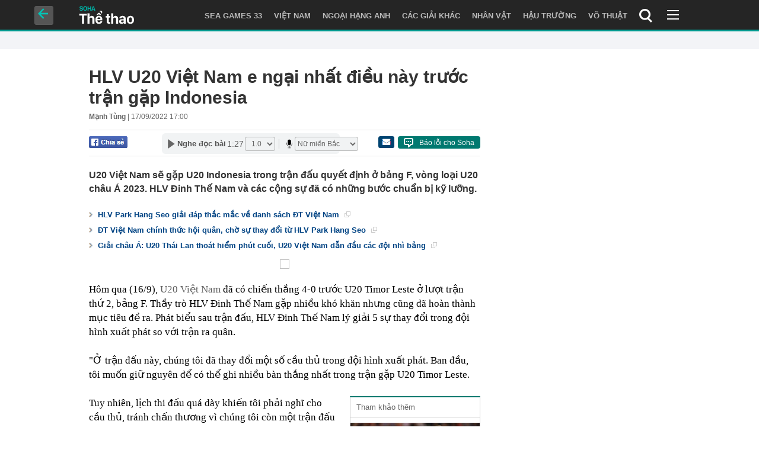

--- FILE ---
content_type: text/html; charset=utf-8
request_url: https://soha.vn/hlv-u20-viet-nam-e-ngai-nhat-dieu-nay-truoc-tran-gap-indonesia-2022091714194164.htm
body_size: 24899
content:
<!DOCTYPE html>
<html lang="vi">
<head>
    <meta http-equiv="Content-Type" content="text/html; charset=utf-8" />
    <title>HLV U20 Việt Nam e ngại nhất điều này trước trận gặp Indonesia</title>
    <meta name="description" content="U20 Việt Nam sẽ gặp U20 Indonesia trong trận đấu quyết định ở bảng F, vòng loại U20 châu Á 2023. HLV Đinh Thế Nam và các cộng sự đã có những bước chuẩn bị kỹ lưỡng.">
    <meta name="keywords" content="U20 Việt Nam, Hải Phòng">
    <meta name="news_keywords" content="U20 Việt Nam, Hải Phòng">
    <meta property="og:title" content="HLV U20 Việt Nam e ngại nhất điều này trước trận gặp Indonesia">
    <meta property="og:description" content="U20 Việt Nam sẽ gặp U20 Indonesia trong trận đấu quyết định ở bảng F, vòng loại U20 châu Á 2023. HLV Đinh Thế Nam và các cộng sự đã có những bước chuẩn bị kỹ lưỡng.">
    <meta property="og:type" content="article" />
    <meta property="og:url" content="https://soha.vn/hlv-u20-viet-nam-e-ngai-nhat-dieu-nay-truoc-tran-gap-indonesia-2022091714194164.htm" />
    <meta property="og:image" content="https://sohanews.sohacdn.com/zoom/600_315/160588918557773824/2022/9/17/photo1663399168767-16633991688741751443862.jpg" />
    <meta property="og:image:type" content="image/jpg" />
    <meta property="og:image:width" content="600" />
    <meta property="og:image:height" content="315" />
    <meta property="twitter:image" content="https://sohanews.sohacdn.com/zoom/600_315/160588918557773824/2022/9/17/photo1663399168767-16633991688741751443862.jpg" />
    <meta property="twitter:card" content="summary_large_image" />
    <link rel="canonical" href="https://soha.vn/hlv-u20-viet-nam-e-ngai-nhat-dieu-nay-truoc-tran-gap-indonesia-2022091714194164.htm"/>
    <link  rel="alternate" media="only screen and (max-width: 640px)"  href="https://m.soha.vn/hlv-u20-viet-nam-e-ngai-nhat-dieu-nay-truoc-tran-gap-indonesia-2022091714194164.htm" />
    <link rel="alternate" media="handheld" href="https://m.soha.vn/hlv-u20-viet-nam-e-ngai-nhat-dieu-nay-truoc-tran-gap-indonesia-2022091714194164.htm" />
    <meta prefix="fb: http://ogp.me/ns/fb#" property="fb:app_id" content="150439901816779" />
    <meta name="google-site-verification" content="TNthD0oe_3DoN9R-iWnUdKdxiCLOBl6mKowgwXJh8tc" />
    <meta property="article:published_time" content="2022-09-17T17:00:00" />
    <meta property="article:author" content="Mạnh Tùng" />
    <meta name="viewport" content="width=device-width, initial-scale=1, maximum-scale=1, user-scalable=1, minimal-ui"/>
    <meta name="robots" content="max-image-preview:large,index, follow" />
    <meta http-equiv="refresh" content="3600" />
    <meta name="Language" content="vi" />
    <meta name="distribution" content="Global" />
    <meta name="revisit-after" content="1 days" />
    <meta name="GENERATOR" content="https://soha.vn">
    <meta name="RATING" content="GENERAL" />
    <link rel="shortcut icon" href="https://sohanews.sohacdn.com/icons/soha-32.png" type="image/png">
    <meta name="site_path" content="https://soha.vn">
    <meta name="author" content="VCCorp.vn">
    <meta name="og:site_name" content="Soha">
    <meta name="copyright" content="Copyright (c) by Công ty Cổ phần VCCorp" />
    <meta http-equiv="x-dns-prefetch-control" content="on" />
    <link rel="dns-prefetch" href="https://static.mediacdn.vn/">
    <link rel="dns-prefetch" href="https://sohanews.sohacdn.com">
    <link rel="dns-prefetch" href="https://videothumbs.mediacdn.vn/">
    <link rel="dns-prefetch" href="https://videothumbs-ext.mediacdn.vn/">
    <script>

    function getMeta(t) { let e = document.getElementsByTagName("meta"); for (let n = 0; n < e.length; n++)if (e[n].getAttribute("name") === t) return e[n].getAttribute("content"); return "" }
    var hdUserAgent = getMeta("uc:useragent");
    var isNotAllow3rd = hdUserAgent.includes("not-allow-ads");
    var isNotAllowAds = hdUserAgent.includes("not-allow-ads");
    var pageSettings = {
        Domain: "https://soha.vn",
        sharefbApiDomain: "https://sharefb.cnnd.vn",
        videoplayer: "https://vcplayer.mediacdn.vn",
        VideoToken: "[base64]",
        commentSiteName: "sohanews",
        DomainUtils: "https://utils3.cnnd.vn",
        imageDomain: "https://sohanews.sohacdn.com",
        DomainApiVote: "https://eth.cnnd.vn",
        allowAds: true && !isNotAllow3rd,
        allow3rd: true && !isNotAllow3rd,
        DomainUtils2: "https://util8.cnnd.vn",
        DOMAIN_API_NAME_SPACE:'sohanews',
        sport5sDomain:"https://sport5s.cnnd.vn",
        siteMail:"soha",
        sDomainMail:"https://eth.cnnd.vn",
    }
    var appSettings = {
        ajaxDomain:'https://s2.soha.vn',
        ajaxDomainSession:'https://s2.soha.vn',
        ajaxDomainUtil2: "https://util8.cnnd.vn",
    };
    var apiBangXepHang = 'https://sport5s.cnnd.vn' + '/sport5-api-data.htm';

    function loadJsAsync(jsLink, callback, callbackEr) {
        var scriptEl = document.createElement("script");
        scriptEl.type = "text/javascript";
        scriptEl.async = true;
        if (typeof callback == "function") {
            scriptEl.onreadystatechange = scriptEl.onload = function () {
                callback();
            };
        }
        scriptEl.src = jsLink;
        if (typeof callbackEr != "undefined") {
            scriptEl.setAttribute('onerror', callbackEr);
        }
        if (scriptEl) {
            var _scripts = document.getElementsByTagName("script");
            var checkappend = false;
            for (var i = 0; i < _scripts.length; i++) {
                if (_scripts[i].src == jsLink)
                    checkappend = true
            }
            if (!checkappend) {
                var head = document.getElementsByTagName('head')[0];
                head.appendChild(scriptEl);
            }
        }
    }

    function loadCss(t) {
        var e = document.getElementsByTagName("head")[0], s = document.createElement("link");
        s.rel = "stylesheet", s.type = "text/css", s.href = t, s.media = "all", e.appendChild(s)
    }
    function checkRunInitScroll() {
        if (typeof runinitscroll != "undefined" && runinitscroll.length >= 1) {
            runinitscroll[0]();
            var len = runinitscroll.length;
            var arr = [];
            for (var i = 1; i < len; i++) {
                arr.push(runinitscroll[i]);
            }
            runinitscroll = arr;
        }
        window.setTimeout(function () {
            checkRunInitScroll();
        }, 1);
    }
    setTimeout(function () {
        let e = !1;

        let runInitScrollTimeout = pageSettings.allow3rd ? 1 : 3000;

        function t() {
            try {
                e || (e = !0, document.removeEventListener("scroll", t), function () {
                    let e = document.createElement("script");
                    e.async = !0, e.setAttribute("data-ad-client", ""), document.head.appendChild(e), e.src = ""
                }(), document.removeEventListener("mousemove", t), document.removeEventListener("mousedown", t), document.removeEventListener("touchstart", t)), setTimeout(function () {
                    checkRunInitScroll();
                }, runInitScrollTimeout)

            } catch (err) {
                console.log("init --" + err);
            }
        }
        document.addEventListener("scroll", t, { passive: true }), document.addEventListener("mousemove", t), document.addEventListener("mousedown", t), document.addEventListener("touchstart", t, { passive: true }), document.addEventListener("load", function () {
            document.body.clientHeight != document.documentElement.clientHeight && 0 == document.documentElement.scrollTop && 0 == document.body.scrollTop || t()
        })
    }, 1);
</script>

    
            <!-- GOOGLE SEARCH STRUCTURED DATA FOR ARTICLE -->
<script type="application/ld+json">
{
    "@context": "http://schema.org",
    "@type": "NewsArticle",
    "mainEntityOfPage":{
        "@type":"WebPage",
        "@id":"https://soha.vn/hlv-u20-viet-nam-e-ngai-nhat-dieu-nay-truoc-tran-gap-indonesia-2022091714194164.htm"
    },
    "headline": "HLV U20 Việt Nam e ngại nhất điều này trước trận gặp Indonesia",
    "description": "U20 Việt Nam sẽ gặp U20 Indonesia trong trận đấu quyết định ở bảng F, vòng loại U20 châu Á 2023. HLV Đinh Thế Nam và các cộng sự đã có những bước chuẩn bị kỹ lưỡng.",
    "image": {
        "@type": "ImageObject",
        "url": "https://sohanews.sohacdn.com/zoom/700_438/160588918557773824/2022/9/17/photo1663399165444-1663399165535846400318.jpg",
        "width" : 700,
        "height" : 438
    },
    "datePublished": "2022-09-17T17:00:00+07:00",
    "dateModified": "2022-09-17T15:10:30+07:00",
    "author": {
        "@type": "Person",
        "name": "Mạnh Tùng"
    },
    "publisher": {
        "@type": "Organization",
        "name": "https://soha.vn",
        "logo": {
            "@type": "ImageObject",
           "url": "",
            "width": 70,
            "height": 70
        }
    }
}
</script>
<!-- GOOGLE BREADCRUMB STRUCTURED DATA -->
<script type="application/ld+json">
{
    "@context": "http://schema.org",
    "@type": "BreadcrumbList",
    "itemListElement": [
        {
            "@type": "ListItem",
            "position": 1,
            "item": {
                "@id": "https://soha.vn",
                "name": "Trang chủ"
            }
        }
              ,{
        "@type": "ListItem",
        "position":2,
            "item": {
                "@id": "https://soha.vn/the-thao.htm",
                "name": "Thể thao"
            }
        }
    ]
}
</script>
<script type="application/ld+json">
        {
        "@context": "http://schema.org",
        "@type": "Organization",
        "name":"Soha",
        "url": "https://soha.vn",
         "logo": "https://sohanews.mediacdn.vn/web_images/default_avatar.png",
        "email": "mailto: mailto:btv@soha.vn",
        "sameAs":[
               "https://www.facebook.com/TintucSoha"
                    ,"https://www.facebook.com/Sohaquansu"
                    ,"https://twitter.com/soha88063891"
                     ,"https://www.facebook.com/Sohasongkhoe"
             ],
    "contactPoint": [{
        "@type": "ContactPoint",
        "telephone": "(84 24) 7307 7979",
        "contactType": "customer service"
        }],
        "address": {
            "@type": "PostalAddress",
            "addressLocality": "Thanh Xuân",
            "addressRegion": "Hà Nội",
            "addressCountry": "Việt Nam",
            "postalCode":"100000",
            "streetAddress": "Tầng 20, tòa nhà Center Building, Hapulico Complex, số 1 Nguyễn Huy Tưởng, phường Thanh Xuân Trung, quận Thanh Xuân, Hà Nội"
            }
        }
</script>
<script type="text/javascript">
        var _ADM_Channel = '%2fthe-thao%2fdetail%2f';
    </script>

        <link href="https://static.mediacdn.vn/soha.vn/web_css/20240725/soha.detail.min.css?v=2" rel="stylesheet">

<style>
    [data-role=content] .VCSortableInPreviewMode[type=boxhighlightlist] ul.list-highlight li {
        display: list-item;
        list-style-type: disc;
    }
</style>
    <style>
    .link-source-wrapper{
        width: 100%!important;
    }
    .btn-copy-link-source{float: right!important;}
    .link-source-name { text-align: left; width: 100%; padding: 10px 15px; }
    .time-source-detail { float: right; color: #888888 !important; font-size: 12px; font-weight: 400; }
    span.btn-copy-link-source2 svg path { fill: #333333; }
    .link-source-name .btn-copy-link-source2 { margin-left: 12px !important; font-size: 12px; }
    span.btn-copy-link-source-1{margin-left: 10px}
</style>
                    <style>
        .page-tt figcaption {
            display: block;
        }
    </style>
    <script>
    if (pageSettings.allow3rd) {
        (function () {
            var img = new Image();
            var pt = (document.location.protocol == "https:" ? "https:" : "http:");
            img.src = pt + '//lg1.logging.admicro.vn/ftest?url=' + encodeURIComponent(document.URL);
            var img1 = new Image();
            img1.src = pt + '//amcdn.vn/ftest?url=' + encodeURIComponent(document.URL);
        })();
    }
</script>
<script>
    if (pageSettings.allow3rd) {
        var _comscore = _comscore || [];
        _comscore.push({c1: "2", c2: "17793284"});
        (function () {
            var s = document.createElement("script"), el = document.getElementsByTagName("script")[0];
            s.async = true;
            s.src = (document.location.protocol == "https:" ? "https://sb" : "http://b") + ".scorecardresearch.com/beacon.js";
            el.parentNode.insertBefore(s, el);
        })();
    }
</script>
<noscript>
    <img src="http://b.scorecardresearch.com/p?c1=2&c2=17793284&cv=2.0&cj=1" />
</noscript>
<script>
    if (pageSettings.allow3rd) {
        loadJsAsync('https://sentry.mediacdn.vn/raven.min.js');
    }
</script>
<!-- Facebook Pixel Code -->
<script>
    if (pageSettings.allow3rd) {
        !function (f, b, e, v, n, t, s) {
            if (f.fbq) return;
            n = f.fbq = function () {
                n.callMethod ?
                    n.callMethod.apply(n, arguments) : n.queue.push(arguments)
            };
            if (!f._fbq) f._fbq = n;
            n.push = n;
            n.loaded = !0;
            n.version = '2.0';
            n.queue = [];
            t = b.createElement(e);
            t.async = !0;
            t.src = v;
            s = b.getElementsByTagName(e)[0];
            s.parentNode.insertBefore(t, s)
        }(window, document, 'script',
            'https://connect.facebook.net/en_US/fbevents.js');
        fbq('init', '260310555940925');
        fbq('track', 'PageView');
    }
</script>
<noscript>
    <img height="1" width="1" style="display:none" src="https://www.facebook.com/tr?id=260310555940925&ev=PageView&noscript=1" />
</noscript>
<!-- End Facebook Pixel Code -->
<script>
    if (pageSettings.allow3rd) {
        (function () {
            function d(b, c, e) {
                var a = document.createElement("script");
                a.type = "text/javascript";
                a.async = !0;
                a.src = b;
                2 <= arguments.length && (a.onload = c, a.onreadystatechange = function () {
                    4 != a.readyState && "complete" != a.readyState || c()
                });
                a.onerror = function () {
                    if ("undefined" != typeof e) try {
                        e()
                    } catch (g) {
                    }
                };
                document.getElementsByTagName("head")[0].appendChild(a)
            }

            function f() {
                if ("undefined" == typeof window.ADMStorageFileCDN) setTimeout(function () {
                    f()
                }, 500); else if ("undefined" != typeof window.ADMStorageFileCDN.corejs &&
                    "undefined" != typeof window.ADMStorageFileCDN.chkCorejs && 0 == window.ADMStorageFileCDN.chkCorejs) if (window.ADMStorageFileCDN.chkCorejs = !0, "string" == typeof window.ADMStorageFileCDN.corejs) d(window.ADMStorageFileCDN.corejs); else if ("undefined" != typeof window.ADMStorageFileCDN.corejs) for (var b = 0, c = window.ADMStorageFileCDN.corejs.length; b < c; b++) d(window.ADMStorageFileCDN.corejs[b])
            }

            f()
        })();
    }
</script>
<script>
    if (pageSettings.allow3rd) {
        (function (w, d, s, l, i) {
            w[l] = w[l] || [];
            w[l].push({
                'gtm.start':
                    new Date().getTime(), event: 'gtm.js'
            });
            var f = d.getElementsByTagName(s)[0],
                j = d.createElement(s), dl = l != 'dataLayer' ? '&l=' + l : '';
            j.async = true;
            j.src =
                'https://www.googletagmanager.com/gtm.js?id=' + i + dl;
            f.parentNode.insertBefore(j, f);
        })(window, document, 'script', 'dataLayer', 'GTM-WQ88Q93');
    }
</script>
<script>
    if (pageSettings.allow3rd) {
        try {
            did = localStorage['__uidac'];
        } catch (e) {
        }
    }
</script>
    <!-- Admicro Tag Manager -->
<script>
    if (pageSettings.allow3rd) {
        (function (a, b, d, c, e) {
            a[c] = a[c] || [];
            a[c].push({"atm.start": (new Date).getTime(), event: "atm.js"});
            a = b.getElementsByTagName(d)[0];
            b = b.createElement(d);
            b.async = !0;
            b.src = "//deqik.com/tag/corejs/" + e + ".js";
            a.parentNode.insertBefore(b, a)
        })(window, document, "script", "atmDataLayer", "ATM4GHFIUA3KH");
    }
</script>
<!-- End Admicro Tag Manager-->
    <script>
        var arrAdmZone = [];
        function initArrAdmZone(from) {
            const zoneElements = document.querySelectorAll('zone[id]:not(.pushed),div[id^=admzone]:not(.pushed),div[id^=zone]:not(.pushed)');

            for (const zone of zoneElements) {
                const adsId = zone.getAttribute('id');
                arrAdmZone.push(adsId);
                zone.classList.add('pushed');
            }

            console.log('initArrAdmZone ' + from, arrAdmZone);
        }

        document.addEventListener("DOMContentLoaded", function () {
            initArrAdmZone("DOMContentLoaded");
        });

        (runinit = window.runinit || []).push(function () {
            $(document).ajaxComplete(function () {
                initArrAdmZone('document ajaxComplete');
            });
        });
    </script>
    <script>
        var arfAsync = arfAsync || [];
        var admicroAD = admicroAD || {};
        if (pageSettings.allow3rd) {
            admicroAD.unit = admicroAD.unit || [];
            //adBlock Firefox
            loadJsAsync('https://static.amcdn.vn/tka/cdn.js');
            loadJsAsync('https://media1.admicro.vn/suts/pcl.js');
            loadJsAsync('https://media1.admicro.vn/core/adm_tracking.js',"", callbackEr = "window.arferrorload = true;");
            loadJsAsync('https://media1.admicro.vn/cms/Arf.min.js',"", callbackEr = "window.arferrorload = true;");
        }
    </script>
    <style>
        .page-menu a:hover{
            color: #fff;
        }
        .box-category-item .box-category-link-title[data-newstype="5"]:before {
            content: '';
            width: 39px;
            display: inline-block;
            margin-right: 8px;
            background: url("https://static.mediacdn.vn/soha.vn/images/sicon-live.png") no-repeat;
            background-size: contain;
            height: 18px;
            margin-bottom: -4px;
        }
    </style>
    <style>
    body {
        min-width: 1160px !important;
    }
    .tlshowmore.load-more-btn{
        padding-top: unset;
    }
    @media  screen and (max-width: 1024px) {
        .header .page-header .page-menu .inner {
            max-width: 100% !important;
        }

        .header .page-header .page-menu {
            position: relative !important;
        }

        .detail-container-full .adm-mainsection .boxcontent {
            width: 100% !important;
            padding: 30px 0 !important;
        }
    }
</style>
    <script type="text/javascript" src="https://adminplayer.sohatv.vn/resource/init-script/playerInitScript.js"></script>
</head>
<body>

<div id="admWrapsite" class="page-tt list-tt">
    <style>
    @media (max-width: 1680px) {
        .page-tt .w1200 {width: 1040px;}
        .page-tt .page-header .back-link {
            display: flex;
            align-items: center;
            justify-content: center;
        }
        .page-tt .back-link .icn {
            margin-top: -5px;
        }
    }

</style>
<div style="height: 53px">
    <div class="page-header">
        <div class="w1200 relative d-flex justify-content-sb">
            <a href="/" class="back-link" title="Trở về trang chủ">
                <span class="icn">
                    <i class="sp_icon icon-arrow-back"></i>
                </span>
                <span class="text">&nbsp;&nbsp;Về trang chủ</span>
            </a>
            <h1 class="logo">
                <a href="/the-thao.htm">
                    <i class="sp_icon icon-logo"></i>
                </a>
            </h1>
            <div class="nav-right">
                <div class="menu">
                    <ul class="sub-menu d-flex justify-content-sb">
                        <li><a class="nav-link" href="/the-thao/sea-games-33.htm" title="SEA Games 33">SEA GAMES 33</a></li>

                        <li><a class="nav-link" href="/the-thao/viet-nam.htm" title="Việt Nam">Việt Nam</a></li>
                        <li><a class="nav-link" href="/the-thao/anh.htm" title="Ngoại Hạng Anh">Ngoại Hạng Anh</a></li>
                        <li><a class="nav-link" href="/the-thao/cac-giai-khac.htm" title="Các giải khác">Các giải khác</a></li>
                        <li><a class="nav-link" href="/the-thao/nhan-vat.htm" title="Nhân vật">Nhân vật</a></li>
                        <li><a class="nav-link" href="/the-thao/hau-truong-the-thao.htm" title="Hậu trường">Hậu trường</a></li>
                        <li><a class="nav-link" href="/the-thao/vo-thuat.htm" title="Võ thuật">Võ thuật</a></li>
                        <li class="search-place" id="search-div-tt">
                            <div>
                                <div class="input-group">
                                    <input type="text" placeholder="Tìm kiếm..." class="text txt-search-tt">
                                </div>
                            </div>
                        </li>
                        <li class="no-hover">
                            <a rel="nofollow" href="javascript:;" class="hd_search hd_search_tt">
                                <i class="sp_icon icon-search"></i>
                            </a>
                        </li>
                        <li class="bars">
                            <div class="bar"></div>
                            <div class="bar"></div>
                            <div class="bar"></div>
                        </li>

                    </ul>
                    <div style="display: none">

                    </div>
                </div>
            </div>
        </div>


        <div class="custom-menu" style="display:none">
            <div class="wrapper clearfix">
                <ul class="sub-menu clearfix">
                    <li class="col20" data-zid="10130">
                        <a href="/the-thao/tin-nong.htm" title="">Tin nóng</a>
                    </li>



                    <li class="col20" data-zid="10044">
                        <a href="/the-thao/the-gioi-the-thao.htm" title="">Thế giới thể thao</a>
                    </li>
                    <li class="col20" data-zid="10072">
                        <a href="/the-thao/tay-ban-nha.htm" title="">Tây Ban Nha</a>
                    </li>
                    <li class="col20" data-zid="10073">
                        <a href="/the-thao/cup-chau-au.htm" title="">Cúp Châu Âu</a>
                    </li>
                    <li class="col20" data-zid="10136">
                        <a href="/the-thao/binh-luan.htm" title="">Bình luận</a>
                    </li>
                </ul>
            </div>
        </div>

    </div>

</div>

            <div class="clearfix adm-mainsection dt-tt-sl">
            <div class="admspace" style="margin: 0">
                <div class="mgauto clearfix w980">
                    <div id="admzone2238"></div>
    <script>
        if (pageSettings.allow3rd) admicroAD.unit.push(function () { admicroAD.show('admzone2238') });
    </script>

                </div>
            </div>
        </div>
        <div class="main">
            <a href="/the-thao.htm" title="Thể thao" class="category-page__name"></a>
    <div class="page-body page-detail detail-thethao">
        <div class="clearfix adm-mainsection">
            <div class="w980 mgauto inner mgt15">
                                <div class="mgt15 d-flex justify-content-sb">
                    <div class="w660 fl news-detail default epl-default adm-leftsection">
                                                <main>
                            <article>
                                <h1 class="news-title" data-field="title" data-role="title" data-newtype="0"> HLV U20 Việt Nam e ngại nhất điều này trước trận gặp Indonesia</h1>
                                <div class="news-info">
                                                                            <b data-field="author" data-role="author">Mạnh Tùng</b> |
                                                                        <time data-role="publishdate" class="op-published" datetime="17/09/2022 17:00" data-field="createddate">17/09/2022 17:00</time>
                                </div>
                                <div class="share mgt15 d-flex justify-content-sb">
    <div >
        <a href="javascript:;" class="facebook-button-share fl sendsocial" rel="facebook"
            data-href="https://soha.vn/hlv-u20-viet-nam-e-ngai-nhat-dieu-nay-truoc-tran-gap-indonesia-2022091714194164.htm" data-title="HLV U20 Việt Nam e ngại nhất điều này trước trận gặp Indonesia" title="Chia sẻ">
        </a>
    </div>
    <div>
        <div class="fb-like fb_iframe_widget" data-href="https://soha.vn/hlv-u20-viet-nam-e-ngai-nhat-dieu-nay-truoc-tran-gap-indonesia-2022091714194164.htm" data-height="28px" data-layout="button_count" data-action="like" data-size="small" data-share="false"></div>
    </div>
    <div class="news-audio">
        <div class="embed-tts" data-namespace="sohanews">
        </div>
    </div>
    <a rel="nofollow" href="mailto:?&subject=[soha.vn] HLV U20 Việt Nam e ngại nhất điều này trước trận gặp Indonesia&body=https://soha.vn/hlv-u20-viet-nam-e-ngai-nhat-dieu-nay-truoc-tran-gap-indonesia-2022091714194164.htm%0D%0AU20 Việt Nam sẽ gặp U20 Indonesia trong trận đấu quyết định ở bảng F, vòng loại U20 châu Á 2023. HLV Đinh Thế Nam và các cộng sự đã có những bước chuẩn bị kỹ lưỡng." title="Gửi email" class="fr mgl6 ico-mailto"></a>
    <i title="Báo lỗi cho Soha" data-buttontype="reportbug" class="reportbug-button  mgl6 fr">
        <svg version="1.1" id="Layer_1" xmlns="http://www.w3.org/2000/svg" xmlns:xlink="http://www.w3.org/1999/xlink" x="0px" y="0px" width="16px" height="16px" viewBox="0 0 16 16" enable-background="new 0 0 16 16" xml:space="preserve">
            <image id="image0" width="16" height="16" x="0" y="0" href="[data-uri]
                    AAB6JgAAgIQAAPoAAACA6AAAdTAAAOpgAAA6mAAAF3CculE8AAAAAmJLR0QA/4ePzL8AAAAJcEhZ
                    cwAADsQAAA7EAZUrDhsAAAAHdElNRQfnAREIIRZkCGnaAAAAqUlEQVQoz4XQMW7CUBAE0CH6Qq5T
                    cRQOwOUsxKEiCgulSJGCM7igoXGByEuRj1EcE2ak1e6f1fzVRNHqDTPstUq0/kMbPTaaGW7Qx4Am
                    M9BgeMkTjAv2DqLTiYP97b3k3pVxLvm6/1RvEJnUBsPosPhTbzeck6yVkT++UbJOco7tJJr3xMpn
                    nbaxtHNyqYSVI65OdpbTcOCID6+zsVTjR3JdeCwn3nS/5W9JudiIfWKW5gAAACV0RVh0ZGF0ZTpj
                    cmVhdGUAMjAyMy0wMS0xN1QwODozMzoyMiswMDowMGU1YOcAAAAldEVYdGRhdGU6bW9kaWZ5ADIw
                    MjMtMDEtMTdUMDg6MzM6MjIrMDA6MDAUaNhbAAAAAElFTkSuQmCC">
            </image>
        </svg>
        <a data-buttontype="reportbug" href="javascript:;" title="Báo lỗi cho Soha">
            Báo lỗi cho Soha
        </a>
    </i>
</div>

                                <div class="clearfix mgt15">
                                    <div class="detail-body">
                                        <h2 data-role="sapo" class="news-sapo" data-field="sapo">
                                            <span class="btn-nhuanbut24 nb24" title="Nhuận bút 24h" data-type="btn-nhuanbut24"></span>
                                            U20 Việt Nam sẽ gặp U20 Indonesia trong trận đấu quyết định ở bảng F, vòng loại U20 châu Á 2023. HLV Đinh Thế Nam và các cộng sự đã có những bước chuẩn bị kỹ lưỡng.
                                        </h2>
                                        <div id="admzonek9l7ejcm"></div>
    <script>
        if (pageSettings.allow3rd) admicroAD.unit.push(function () { admicroAD.show('admzonek9l7ejcm') });
    </script>

<div class="relationnews" id="relationnews" data-marked-zoneid="soha_detail_relatesnews">
    
            <ul class="related-news" data-slottype="relatednews" id="insert-tag-redirect-new-relation">
                                    <li>
                        <a href="/hlv-park-hang-seo-giai-dap-thac-mac-ve-danh-sach-dt-viet-nam-20220917090418773.htm" title="HLV Park Hang Seo giải đáp thắc mắc về danh sách ĐT Việt Nam"
                            data-popup-url="/hlv-park-hang-seo-giai-dap-thac-mac-ve-danh-sach-dt-viet-nam-20220917090418773rf2022091714194164.htm"
                            class="show-popup visit-popup inited-timeline-popup">HLV Park Hang Seo giải đáp thắc mắc về danh sách ĐT Việt Nam
                            <i class="icon-show-popup"></i></a><i class="ls-1"></i>
                    </li>
                                    <li>
                        <a href="/dt-viet-nam-chinh-thuc-hoi-quan-cho-su-thay-doi-tu-hlv-park-hang-seo-20220917090544242.htm" title="ĐT Việt Nam chính thức hội quân, chờ sự thay đổi từ HLV Park Hang Seo"
                            data-popup-url="/dt-viet-nam-chinh-thuc-hoi-quan-cho-su-thay-doi-tu-hlv-park-hang-seo-20220917090544242rf2022091714194164.htm"
                            class="show-popup visit-popup inited-timeline-popup">ĐT Việt Nam chính thức hội quân, chờ sự thay đổi từ HLV Park Hang Seo
                            <i class="icon-show-popup"></i></a><i class="ls-1"></i>
                    </li>
                                    <li>
                        <a href="/giai-chau-a-u20-thai-lan-thoat-hiem-phut-cuoi-u20-viet-nam-dan-dau-cac-doi-nhi-bang-20220917100852281.htm" title="Giải châu Á: U20 Thái Lan thoát hiểm phút cuối, U20 Việt Nam dẫn đầu các đội nhì bảng"
                            data-popup-url="/giai-chau-a-u20-thai-lan-thoat-hiem-phut-cuoi-u20-viet-nam-dan-dau-cac-doi-nhi-bang-20220917100852281rf2022091714194164.htm"
                            class="show-popup visit-popup inited-timeline-popup">Giải châu Á: U20 Thái Lan thoát hiểm phút cuối, U20 Việt Nam dẫn đầu các đội nhì bảng
                            <i class="icon-show-popup"></i></a><i class="ls-1"></i>
                    </li>
                            </ul>

    </div>
                                        <div class="detail-content afcbc-body detail-old" data-role="content" itemprop="articleBody" data-io-article-url="/hlv-u20-viet-nam-e-ngai-nhat-dieu-nay-truoc-tran-gap-indonesia-2022091714194164.htm">
                                            <div data-check-position="body_start"></div>
                                                                                        <div class="VCSortableInPreviewMode noCaption" type="Photo" style=""><div><img src="https://photo-cms-tpo.zadn.vn/w645/Uploaded/2022/jxujxqe-cqdxjkdw/2022_09_17/z3726949213723-fbc37c33c6f01062ff5174dd8fe266d2-6793.jpg" alt="HLV U20 Vi&#7879;t Nam e ng&#7841;i nh&#7845;t &#273;i&#7873;u n&agrave;y tr&#432;&#7899;c tr&#7853;n g&#7863;p Indonesia - &#7842;nh 1." title="HLV U20 Vi&#7879;t Nam e ng&#7841;i nh&#7845;t &#273;i&#7873;u n&agrave;y tr&#432;&#7899;c tr&#7853;n g&#7863;p Indonesia - &#7842;nh 1." rel="lightbox" data-original="https://photo-cms-tpo.zadn.vn/w645/Uploaded/2022/jxujxqe-cqdxjkdw/2022_09_17/z3726949213723-fbc37c33c6f01062ff5174dd8fe266d2-6793.jpg" width="" height="" loading="lazy"></div><div class="PhotoCMS_Caption"></div></div><p>H&ocirc;m qua (16/9), <a href="http://soha.vn/u20-viet-nam.html" title="U20 Vi&#7879;t Nam" target="_blank">U20 Vi&#7879;t Nam</a> &#273;&atilde; c&oacute; chi&#7871;n th&#7855;ng 4-0 tr&#432;&#7899;c U20 Timor Leste &#7903; l&#432;&#7907;t tr&#7853;n th&#7913; 2, b&#7843;ng F. Th&#7847;y tr&ograve; HLV &#272;inh Th&#7871; Nam g&#7863;p nhi&#7873;u kh&oacute; kh&#259;n nh&#432;ng c&#361;ng &#273;&atilde; ho&agrave;n th&agrave;nh m&#7909;c ti&ecirc;u &#273;&#7873; ra. Ph&aacute;t bi&#7875;u sau tr&#7853;n &#273;&#7845;u, HLV &#272;inh Th&#7871; Nam l&yacute; gi&#7843;i 5 s&#7921; thay &#273;&#7893;i trong &#273;&#7897;i h&igrave;nh xu&#7845;t ph&aacute;t so v&#7899;i tr&#7853;n ra qu&acirc;n.</p><p>"&#7902; tr&#7853;n &#273;&#7845;u n&agrave;y, ch&uacute;ng t&ocirc;i &#273;&atilde; thay &#273;&#7893;i m&#7897;t s&#7889; c&#7847;u th&#7911; trong &#273;&#7897;i h&igrave;nh xu&#7845;t ph&aacute;t. Ban &#273;&#7847;u, t&ocirc;i mu&#7889;n gi&#7919; nguy&ecirc;n &#273;&#7875; c&oacute; th&#7875; ghi nhi&#7873;u b&agrave;n th&#7855;ng nh&#7845;t trong tr&#7853;n g&#7863;p U20 Timor Leste. </p><div class="VCSortableInPreviewMode alignRight active" relatednewsboxtype="1" type="RelatedNewsBox" data-style="align-right"><!-- start news relation--><div class="kbwscwl-relatedbox type1"> <ul class="kbwscwlr-list"><li class="kbwscwlrl" data-id="2022091708510557" data-avatar="https://sohanews.sohacdn.com/zoom/50_50/160588918557773824/2022/9/17/photo1663379322734-166337932285761299610.jpg" data-url="http://soha.vn/mua-22-cau-thu-moi-va-gio-nottingham-forest-xep-ap-chot-2022091708510557.htm" data-title="Mua%2022%20c%E1%BA%A7u%20th%E1%BB%A7%20m%E1%BB%9Bi%20v%C3%A0%20gi%E1%BB%9D%20Nottingham%20Forest%20x%E1%BA%BFp%E2%80%A6%20%C3%A1p%20ch%C3%B3t"> <a target="_blank" href="http://soha.vn/mua-22-cau-thu-moi-va-gio-nottingham-forest-xep-ap-chot-2022091708510557.htm" class="kbwscwlrl-thumb link-callout"><img src="https://sohanews.sohacdn.com/thumb_w/300/160588918557773824/2022/9/17/photo1663379322734-166337932285761299610.jpg" loading="lazy"></a> <h3 class="kbwscwlrl-title clearfix"><a target="_blank" href="http://soha.vn/mua-22-cau-thu-moi-va-gio-nottingham-forest-xep-ap-chot-2022091708510557.htm" class="title link-callout">Mua 22 c&#7847;u th&#7911; m&#7899;i v&agrave; gi&#7901; Nottingham Forest x&#7871;p&hellip; &aacute;p ch&oacute;t</a><a target="_blank" href="http://soha.vn/mua-22-cau-thu-moi-va-gio-nottingham-forest-xep-ap-chot-2022091708510557.htm" class="kbwscwlrl-next link-callout"> </a></h3></li></ul> </div><!-- end news relation --></div><p>Tuy nhi&ecirc;n, l&#7883;ch thi &#273;&#7845;u qu&aacute; d&agrave;y khi&#7871;n t&ocirc;i ph&#7843;i ngh&#297; cho c&#7847;u th&#7911;, tr&aacute;nh ch&#7845;n th&#432;&#417;ng v&igrave; ch&uacute;ng t&ocirc;i c&ograve;n m&#7897;t tr&#7853;n &#273;&#7845;u n&#7919;a", HLV &#272;inh Th&#7871; Nam cho bi&#7871;t.</p><p>Ngo&agrave;i ra, HLV &#272;inh Th&#7871; Nam cho bi&#7871;t s&#7869; chu&#7849;n b&#7883; k&#7929; l&#432;&#7905;ng &#273;&#7875; &#273;&#7889;i &#273;&#7847;u v&#7899;i Indonesia trong tr&#7853;n &#273;&#7845;u cu&#7889;i c&ugrave;ng b&#7843;ng F. Chi&#7871;n l&#432;&#7907;c gia ng&#432;&#7901;i H&#7843;i Ph&ograve;ng c&#361;ng ti&#7871;t l&#7897; n&#7895;i lo v&#7873; m&#7863;t tinh th&#7847;n tr&#432;&#7899;c tr&#7853;n &#273;&#7845;u quy&#7871;t &#273;&#7883;nh.</p><p>"Ch&uacute;ng t&ocirc;i s&#7869; chu&#7849;n b&#7883; t&#7889;t nh&#7845;t c&oacute; th&#7875; cho tr&#7853;n &#273;&#7845;u v&#7873; m&#7863;t th&#7875; ch&#7845;t, &#273;&#7863;c bi&#7879;t l&agrave; tinh th&#7847;n v&igrave; c&aacute;c c&#7847;u th&#7911; U20 Vi&#7879;t Nam s&#7869; ph&#7843;i ch&#7883;u r&#7845;t nhi&#7873;u &aacute;p l&#7921;c t&#7915; ng&#432;&#7901;i h&acirc;m m&#7897; Indonesia ", &ocirc;ng &#272;inh Th&#7871; Nam cho bi&#7871;t.</p><p>"T&ocirc;i t&#7921; h&agrave;o v&#7873; m&agrave;n tr&igrave;nh di&#7877;n c&#7911;a c&aacute;c c&#7847;u th&#7911; v&agrave; h&#7841;nh ph&uacute;c v&#7899;i k&#7871;t qu&#7843; tr&#7853;n &#273;&#7845;u v&#7899;i Timor Leste m&agrave; ch&uacute;ng t&ocirc;i th&#7855;ng 4-0. T&#7845;t nhi&ecirc;n, tr&#7853;n &#273;&#7845;u cu&#7889;i c&ugrave;ng r&#7845;t quan tr&#7885;ng v&#7899;i ch&uacute;ng t&ocirc;i v&igrave; n&oacute; s&#7869; quy&#7871;t &#273;&#7883;nh su&#7845;t d&#7921; VCK U20 ch&acirc;u &Aacute; 2023", HLV &#272;inh Th&#7871; Nam n&oacute;i.</p><div class="VCSortableInPreviewMode link-content-footer IMSCurrentEditorEditObject" type="link"><a data-cke-saved-href="http://soha.vn/eriksen-mang-den-cho-erik-ten-hag-nhung-gi-ong-khao-khat-nhat-o-manchester-united-20220917085350907.htm" href="http://soha.vn/eriksen-mang-den-cho-erik-ten-hag-nhung-gi-ong-khao-khat-nhat-o-manchester-united-20220917085350907.htm" title="Eriksen mang &#273;&#7871;n cho Erik ten Hag nh&#7919;ng g&igrave; &ocirc;ng khao kh&aacute;t nh&#7845;t &#7903; Manchester United" target="_blank">Eriksen mang &#273;&#7871;n cho Erik ten Hag nh&#7919;ng g&igrave; &ocirc;ng khao kh&aacute;t nh&#7845;t &#7903; Manchester United</a></div>
                                            <div id="admzonek1fs4xky"></div>
    <script>
        if (pageSettings.allow3rd) admicroAD.unit.push(function () { admicroAD.show('admzonek1fs4xky') });
    </script>

                                            <div data-check-position="body_end"></div>
                                        </div>
                                        <div id="l1bi0c5b"></div>
    <script>
        if (pageSettings.allow3rd) admicroAD.unit.push(function () { admicroAD.show('l1bi0c5b') });
    </script>

                                        <div id="kisdxsw3"></div>
    <script>
        if (pageSettings.allow3rd) admicroAD.unit.push(function () { admicroAD.show('kisdxsw3') });
    </script>

                                        <style>
    .page-detail .bottom-info {
    margin-top: 16px;
}

.tags {
    font-size: 12px;
    line-height: 22px;
    position: relative;
}

.tags * {
    display: inline-block;
}

.tags h3 {
    margin: 7px 7px 0 0;
}

.tags .box-title {
    display: block;
}

.tags h3 {
    margin: 7px 7px 0 0;
}

.tags a {
    background-color: #e5e5e5;
    border-radius: 2px;
    padding: 0 7px;
    color: #333;
    font-size: 12px;
    margin: 0;
    font-weight: 400;
}


.tags a:hover {
    background-color: #007f74;
    color: #fff
}

.tags .box-title {
    display: block
}

.threadls .title span {
    font-size: 18px;
}

.threadls .title .t {
    padding-left: 16px;
}

.threadls .title .line {
    width: 3px !important;
    height: 18px !important;
    background: #00665d;
    position: absolute;
    left: 0;
    top: 9px;
}

.threadls .title span:first-child {
    color: #8e8e8e;
    font-weight: normal;
    display: flex;
    align-items: center;
    gap: 10px;
}

.threadls .title span:last-child {
    display: flex;
    align-items: center;
    gap: 10px;
    flex-wrap: wrap;
    flex: 1;
}

.threadls .title .no-popup {
    background-color: #c9edf0;
    color: #007a7c;
    padding: 8px 14px;
    border-radius: 20px;
    font-weight: 400 !important;
}

</style>

<div class="clearfix mgt20 tags" data-marked-zoneid="soha_detail_tag">
    <b class="box-title">Tags</b>
                        <h3>
                <a href="/u20-viet-nam.html" itemprop="keywords" title="U20 Việt Nam">
                    U20 Việt Nam
                </a>
            </h3>
                    <h3>
                <a href="/hai-phong.html" itemprop="keywords" title=" Hải Phòng">
                     Hải Phòng
                </a>
            </h3>
            
    <span class="hidden" id="insert-tag-defaul"></span>

</div>

    <div class="bottom-info clearfix">
        <div class="link-source-wrapper is-web clearfix" id="urlSourceSoha">
            <a class="link-source-name" title="theo Tiền Phong" href="javascript:;" rel="nofollow">
                Theo
                <span class="link-source-text-name">Tiền Phong</span>
                                    <span class="btn-copy-link-source">
                        <svg width="10" height="10" viewBox="0 0 10 10" fill="none" xmlns="http://www.w3.org/2000/svg"><path fill-rule="evenodd" clip-rule="evenodd" d="M2.5 2.08333C2.38949 2.08333 2.28351 2.12723 2.20537 2.20537C2.12723 2.28351 2.08333 2.38949 2.08333 2.5V8.33333C2.08333 8.44384 2.12723 8.54982 2.20537 8.62796C2.28351 8.7061 2.38949 8.75 2.5 8.75H7.5C7.61051 8.75 7.71649 8.7061 7.79463 8.62796C7.87277 8.54982 7.91667 8.44384 7.91667 8.33333V2.5C7.91667 2.38949 7.87277 2.28351 7.79463 2.20537C7.71649 2.12723 7.61051 2.08333 7.5 2.08333H6.66667C6.43655 2.08333 6.25 1.89679 6.25 1.66667C6.25 1.43655 6.43655 1.25 6.66667 1.25H7.5C7.83152 1.25 8.14946 1.3817 8.38388 1.61612C8.6183 1.85054 8.75 2.16848 8.75 2.5V8.33333C8.75 8.66485 8.6183 8.9828 8.38388 9.21722C8.14946 9.45164 7.83152 9.58333 7.5 9.58333H2.5C2.16848 9.58333 1.85054 9.45164 1.61612 9.21722C1.3817 8.9828 1.25 8.66485 1.25 8.33333V2.5C1.25 2.16848 1.3817 1.85054 1.61612 1.61612C1.85054 1.3817 2.16848 1.25 2.5 1.25H3.33333C3.56345 1.25 3.75 1.43655 3.75 1.66667C3.75 1.89679 3.56345 2.08333 3.33333 2.08333H2.5Z" fill="black"></path><path fill-rule="evenodd" clip-rule="evenodd" d="M2.91666 1.25C2.91666 0.789762 3.28976 0.416667 3.75 0.416667H6.25C6.71023 0.416667 7.08333 0.789762 7.08333 1.25V2.08333C7.08333 2.54357 6.71023 2.91667 6.25 2.91667H3.75C3.28976 2.91667 2.91666 2.54357 2.91666 2.08333V1.25ZM6.25 1.25H3.75V2.08333H6.25V1.25Z" fill="black"></path>
                        </svg>
                        <i>Copy link</i>
                    </span>
                            </a>
            <div class="link-source-detail">
                <span class="link-source-detail-title">Link bài gốc</span>
                <span class="btn-copy-link-source btncopy">
                        <svg width="10" height="10" viewBox="0 0 10 10" fill="none" xmlns="http://www.w3.org/2000/svg"><path fill-rule="evenodd" clip-rule="evenodd" d="M2.5 2.08333C2.38949 2.08333 2.28351 2.12723 2.20537 2.20537C2.12723 2.28351 2.08333 2.38949 2.08333 2.5V8.33333C2.08333 8.44384 2.12723 8.54982 2.20537 8.62796C2.28351 8.7061 2.38949 8.75 2.5 8.75H7.5C7.61051 8.75 7.71649 8.7061 7.79463 8.62796C7.87277 8.54982 7.91667 8.44384 7.91667 8.33333V2.5C7.91667 2.38949 7.87277 2.28351 7.79463 2.20537C7.71649 2.12723 7.61051 2.08333 7.5 2.08333H6.66667C6.43655 2.08333 6.25 1.89679 6.25 1.66667C6.25 1.43655 6.43655 1.25 6.66667 1.25H7.5C7.83152 1.25 8.14946 1.3817 8.38388 1.61612C8.6183 1.85054 8.75 2.16848 8.75 2.5V8.33333C8.75 8.66485 8.6183 8.9828 8.38388 9.21722C8.14946 9.45164 7.83152 9.58333 7.5 9.58333H2.5C2.16848 9.58333 1.85054 9.45164 1.61612 9.21722C1.3817 8.9828 1.25 8.66485 1.25 8.33333V2.5C1.25 2.16848 1.3817 1.85054 1.61612 1.61612C1.85054 1.3817 2.16848 1.25 2.5 1.25H3.33333C3.56345 1.25 3.75 1.43655 3.75 1.66667C3.75 1.89679 3.56345 2.08333 3.33333 2.08333H2.5Z" fill="white"></path><path fill-rule="evenodd" clip-rule="evenodd" d="M2.91666 1.25C2.91666 0.789762 3.28976 0.416667 3.75 0.416667H6.25C6.71023 0.416667 7.08333 0.789762 7.08333 1.25V2.08333C7.08333 2.54357 6.71023 2.91667 6.25 2.91667H3.75C3.28976 2.91667 2.91666 2.54357 2.91666 2.08333V1.25ZM6.25 1.25H3.75V2.08333H6.25V1.25Z" fill="white"></path>
                        </svg>
                    <i>Lấy link</i>
                </span>
                <span class="link-source-full">https://tienphong.vn/hlv-u20-viet-nam-e-ngai-nhat-dieu-nay-truoc-tran-gap-indonesia-post1470442.tpo?fbclid=IwAR08P-L8suOoOcV6G8-XFaFNqVVnglQ9h-jJcbqpUwru9uXHjbz610uKH98</span>
                <div class="arrow-down"></div>
            </div>
        </div>
    </div>

                                    </div>
                                </div>
                                <div class="bottom-contact mgt20 clearfix">
    <div class=" interative-box d-flex justify-content-sb">
        <div class="d-flex">
            <div class="fl mgr6">
                <a href="javascript:;" class="facebook-button-share fl sendsocial" rel="facebook"
                    data-href="https://soha.vn/hlv-u20-viet-nam-e-ngai-nhat-dieu-nay-truoc-tran-gap-indonesia-2022091714194164.htm" data-title="HLV U20 Việt Nam e ngại nhất điều này trước trận gặp Indonesia" title="Chia sẻ">
                </a>
            </div>
            <div class="fl">
                <div class="fb-like fb_iframe_widget" data-href="https://soha.vn/hlv-u20-viet-nam-e-ngai-nhat-dieu-nay-truoc-tran-gap-indonesia-2022091714194164.htm" data-height="26px" data-layout="button_count" data-action="like" data-size="small" data-share="false"></div>
            </div>
        </div>
        <div class="d-flex">
            <a class="fr mgl6 ico-print hidden" rel="nofollow" href="/print-2022091714194164.htm" target="_blank" title="In bài viết"></a>
                            <a class="fr mgl6 ico-mailto" rel="nofollow" title="Liên hệ" href="mailto:thethao@ttvn.vn"></a>
                    </div>
    </div>
    <div class="fanpage d-flex justify-content-sb">
        <p class="fl">
            <span class="hidden" id="insert-tag-redirect-detail-bottom"></span>

            <b id="bottomHotline">Đường dây nóng:
                <span class="phone-number">0943 113 999</span></b>
        </p>
        <div class="fr d-flex justify-content-sb">
            <a class="fan-box-avatar" rel="nofollow" href="https://www.facebook.com/TintucSoha" title="Kết bạn với Soha trên Facebook" target="_blank"></a>
            <div class="fl">
                <b>Soha</b>
                <div class="fb-like fb_iframe_widget" data-layout="button_count" data-href="https://www.facebook.com/TintucSoha" data-action="like" data-size="small" data-share="false">
                </div>
            </div>
        </div>
    </div>
</div>
                                <!-- <div class="clearfix mgt20 tags" data-marked-zoneid="soha_detail_tag">
    <b class="box-title">Tags</b>
                        <h3>
                <a href="/u20-viet-nam.html" itemprop="keywords" title="U20 Việt Nam">
                    U20 Việt Nam
                </a>
            </h3>
                    <h3>
                <a href="/hai-phong.html" itemprop="keywords" title=" Hải Phòng">
                     Hải Phòng
                </a>
            </h3>
            
    <span class="hidden" id="insert-tag-defaul"></span>

</div> -->
                            </article>
                        </main>
                        <div class="clearfix mgt30">
                            <div id="mingid_comments_content"></div>
                        </div>
                    <!-- dòng sự kiện detail info= siteid198:thread:id0 ;
                                         data = siteid198:threadnews:threadid0-->
                        <div class="hidden" id="box-thread-detail" data-id-dsk="0" thread-type="1"></div>


                        <div class="mgt30 clearfix">
                            <div id="admzone2242"></div>
    <script>
        if (pageSettings.allow3rd) admicroAD.unit.push(function () { admicroAD.show('admzone2242') });
    </script>


                        </div>
                    </div>
                    <div class="w300 fr adm-rightsection" id="ads-news-holder">
                        <div id="ads-place"></div>
                        <div id="admsection8"></div>
                        <div class="clearfix w300">
                            <div id="admzone24352"></div>
    <script>
        if (pageSettings.allow3rd) admicroAD.unit.push(function () { admicroAD.show('admzone24352') });
    </script>

                            <div id="admzone2239"></div>
    <script>
        if (pageSettings.allow3rd) admicroAD.unit.push(function () { admicroAD.show('admzone2239') });
    </script>

                            <div id="admzone2786"></div>
    <script>
        if (pageSettings.allow3rd) admicroAD.unit.push(function () { admicroAD.show('admzone2786') });
    </script>

                        </div>
                        <div class="clearfix w300 mgt10">
                            <div id="admzone2241"></div>
    <script>
        if (pageSettings.allow3rd) admicroAD.unit.push(function () { admicroAD.show('admzone2241') });
    </script>

                        </div>
                    </div>
                </div>
            </div>
        </div>
        <div class="clr" id="adm_sticky_footer"></div>
        <div id="insert-detailThethao-bottom" class="hidden"></div>
    </div>

    <div class="configHidden">
        <input type='hidden' name='hdZoneId' id='hdZoneId' value='19810002' />
                    <input type='hidden' name='hdZoneUrl' id='hdZoneUrl' value='the-thao' />
                     <input type='hidden' name='hdParentUrl' id='hdParentUrl' value='' />
                     <input type='hidden' name='hdNewsId' id='hdNewsId' value='2022091714194164' />
                     <input type='hidden' name='hdTitle' id='hdTitle' value='HLV U20 Việt Nam e ngại nhất điều này trước trận gặp Indonesia' />
                     <input type='hidden' name='hdNewsTitle' id='hdNewsTitle' value='HLV U20 Việt Nam e ngại nhất điều này trước trận gặp Indonesia' />
                     <input type='hidden' name='hdSapo' id='hdSapo' value='U20 Việt Nam sẽ gặp U20 Indonesia trong trận đấu quyết định ở bảng F, vòng loại U20 châu Á 2023. HLV Đinh Thế Nam và các cộng sự đã có những bước chuẩn bị kỹ lưỡng.' />
                     <input type='hidden' name='hidLastModifiedDate' id='hidLastModifiedDate' value='2022-09-17T15:10:30' /><input type='hidden' name='hdCommentDomain' id='hdCommentDomain' value='' />
                     <input type='hidden' name='PageNum' id='PageNum' value='0' />
                     <input type='hidden' name='CurrentPage' id='CurrentPage' value='1' />
                     <input type='hidden' name='hidCommentCount' id='hidCommentCount' value='0' />
                     <input type='hidden' name='hdUrl' id='hdUrl' value='/hlv-u20-viet-nam-e-ngai-nhat-dieu-nay-truoc-tran-gap-indonesia-2022091714194164.htm' />
                     <input type='hidden' name='hdAvatar' id='hdAvatar' value='160588918557773824/2022/9/17/photo1663399165444-1663399165535846400318.jpg' />
                     <input type='hidden' name='hdType' id='hdType' value='0' />
                     <input type='hidden' name='distributionDate' id='distributionDate' value='2022-09-17T17:00:00' />
                     <input type='hidden' name='hdObjectType' id='hdObjectType' value='1' />
                     <input type='hidden' name='hdCurrentUrlActive' id='hdCurrentUrlActive' value='the-thao' />
                      <input type='hidden' name='hdBrandId' id='hdBrandId' value='0' /><input type='hidden' name='hidCategoryEmail' id='hidCategoryEmail' value='thethao@ttvn.vn' />
    </div>
    <div class="npopup" id="reportErro">
    <div class="npopup__innder">
        <div class="box-top">
            <a title="Close" class="close-popup" href="javascript:;"></a>
        </div>
        <div class="box-middle">
            <div id="reportBugForm" class="reportbug-form">
                <div class="header">Báo lỗi cho Soha</div>
                <div class="content">
                    <textarea id="errorContent" placeholder="Nội dung báo lỗi"></textarea>
                    <input id="errorEmail" style="float:left" placeholder="Email:" type="text">
                    <input id="errorPhone" style="float:right" placeholder="Số điện thoại:" type="text">
                    <p style="font-size: 12px;">*Vui lòng nhập đủ thông tin email hoặc số điện thoại</p>
                    <div class="captcha-input hidden" style="display:flex; align-items: center;">
                        <input type="text" id="txtCaptcha" class="captcha-text" data-elementtype="captcha-text" placeholder="Nhập captcha" style="margin-right: 10px; background: #fff;">
                        <div class="img-captcha">
                            <img src="https://util8.cnnd.vn/Captcha.aspx" class="captcha-image" data-original="https://util8.cnnd.vn/Captcha.aspx" onclick="bugReporter.reloadCaptcha(this);" style="cursor: pointer; width: 75px;">
                            <i class="icon-refresh"></i>
                        </div>
                    </div>
                </div>
                <div class="action">
                    <button class="btnSubmit" style="display: inline-block;">Gửi báo lỗi</button>
                    <button class="btnCancel">Đóng</button>
                </div>
            </div>
        </div>
    </div>
</div>
    </div>
    <script async="" src="https://static.mediacdn.vn/common/js/configsiteinfo.v1.min.js"></script>
<div class="clr" id="admStickyFooter"></div>
<div id="divAdvBottomAll" class="mt-20">
    <div id="admzone6953"></div>
    <script>
        if (pageSettings.allow3rd) admicroAD.unit.push(function () { admicroAD.show('admzone6953') });
    </script>

</div>
<footer class="footer">
    <div class="page-foot hide-on-loading clearfix">
        <div class="inner">
            <div class="bottom-bar">
                <a class="logo" href="/" title="Trang chủ"></a>
                <a class="appstore-link" rel="nofollow"
                   href="https://play.google.com/store/apps/details?id=vcc.mobilenewsreader.sohanews" target="_blank"
                   title="Tải ứng dụng đọc tin SOHA"><i class="ico-appstore sprite"></i>Tải ứng dụng đọc tin SOHA</a>
                
                <div class="bottom-search">
                    <input type="text" class="text-s txt-search" aria-label="Search">
                    <span class="button btn-search-a"><i class="ico-search"></i></span>
                </div>
            </div>
            <div class="bottom-nav clearfix">
                <a href="/" title="Trang chủ" class="first">Trang chủ</a>
                <a title="Thời sự- Xã hội" href="/thoi-su-xa-hoi.htm">Thời sự - Xã hội</a>
                <a title="Kinh doanh" href="/kinh-doanh.htm">Kinh doanh</a>
                <a title="Quốc tế" href="/quoc-te.htm">Quốc tế</a>
                <a href="/the-thao.htm" title="thể thao">Thể thao</a>
                <a title="Nhịp sống mới" href="/nhip-song-moi.htm">Nhịp sống mới</a>
                <a title="Giải trí" href="/giai-tri.htm">Giải trí</a>
                <a title="Pháp luật" href="/phap-luat.htm">Pháp luật</a>
                <a title="Sống khỏe" href="/song-khoe.htm">Sống khỏe</a>
                <a title="Infographic" href="/cong-nghe.htm">Công nghệ</a>
                <a title="Đời sống" href="/doi-song.htm">Đời sống</a>
                <a title="Video" href="/video.htm">Video</a>
                <a title="Ảnh" href="/anh.htm">Ảnh</a>
                <a title="RSS" href="/rss.htm" class="last">RSS</a>
            </div>
            <div class="vcc clearfix mgt10">
                <div class="left">
                    <a rel="nofollow" href="http://www.vccorp.vn" title="Công ty Cổ phần VCCorp" target="_blank">
                        <img src="https://vccorp.mediacdn.vn/vccorp-m.png" alt="Công ty Cổ phần VCCorp" class="mgt10"
                             width="120" height="58" loading="lazy">
                    </a>
                    <p>© Copyright 2010 - 2025 – <b>Công ty Cổ phần VCCorp</b></p>
                    <p>
                        Tầng 17,19,20,21 Toà nhà Center Building - Hapulico Complex,<br>
                        Số 01, phố Nguyễn Huy Tưởng, phường Thanh Xuân, thành phố Hà Nội<br>
                        Email: btv@soha.vn<br>
                        Giấy phép thiết lập trang thông tin điện tử tổng hợp trên mạng số 2411/GP-TTĐT do Sở Thông tin
                        và Truyền thông Hà Nội cấp ngày 31 tháng 07 năm 2015.<br>
                        Chịu trách nhiệm nội dung: Ông Nguyễn Thế Tân<br>
                        Điện thoại: 024 7309 5555
                    </p>
                </div>
                <div class="right">
                    <p>
                        <u><b>Liên hệ quảng cáo:</b></u><br>
                        Hotline: <span id="phonenumber_footer"></span><br>
                        Email: giaitrixahoi@admicro.vn<br>
                        Hỗ trợ &amp; CSKH:<br>
                        Tầng 20, tòa nhà Center Building, Hapulico Complex,<br>
                        Số 01, phố Nguyễn Huy Tưởng, phường Thanh Xuân, thành phố Hà Nội<br>
                        Tel: (84 24) 7307 7979<br>
                        Fax: (84 24) 7307 7980<br>
                        <u><a href="/static/chinh-sach-bao-mat.html">Chính sách bảo mật</a></u><br>
                    </p>
                    <a rel="nofollow" href="https://www.messenger.com/t/TintucSoha/" title="Xem chi tiết"
                       target="_blank" class="btn-messenger-lightbox">
                        <span class="messenger-icon">
                            <svg width="12" height="12" viewBox="0 0 12 12">
                                <path
                                    d="M2.185,12.001 C2.522,11.817 2.845,11.639 3.154,11.468 C3.463,11.298 3.772,11.134 4.081,10.977 C4.147,10.940 4.226,10.914 4.320,10.900 C4.414,10.887 4.503,10.889 4.587,10.907 C5.261,11.046 5.926,11.085 6.582,11.025 C7.237,10.965 7.884,10.801 8.521,10.533 C9.410,10.155 10.136,9.626 10.698,8.948 C11.260,8.269 11.640,7.533 11.836,6.739 C12.033,5.945 12.033,5.132 11.836,4.301 C11.640,3.470 11.223,2.709 10.586,2.016 C10.155,1.545 9.694,1.157 9.202,0.853 C8.710,0.548 8.195,0.324 7.657,0.181 C7.118,0.038 6.561,-0.024 5.985,-0.006 C5.409,0.013 4.812,0.110 4.194,0.285 C3.669,0.433 3.184,0.629 2.740,0.873 C2.295,1.118 1.901,1.411 1.559,1.753 C1.217,2.095 0.927,2.485 0.688,2.923 C0.450,3.362 0.269,3.849 0.148,4.384 C0.026,4.920 -0.021,5.428 0.007,5.908 C0.035,6.388 0.129,6.847 0.288,7.286 C0.447,7.724 0.674,8.142 0.969,8.539 C1.264,8.936 1.613,9.315 2.016,9.675 C2.063,9.712 2.103,9.767 2.135,9.841 C2.168,9.915 2.185,9.979 2.185,10.035 C2.194,10.358 2.196,10.679 2.192,10.997 C2.187,11.316 2.185,11.651 2.185,12.001 L2.185,12.001 ZM5.304,4.107 C5.585,4.357 5.861,4.604 6.132,4.848 C6.404,5.093 6.685,5.345 6.975,5.603 C7.415,5.363 7.865,5.118 8.324,4.869 C8.783,4.620 9.246,4.370 9.715,4.121 C9.724,4.130 9.731,4.137 9.736,4.142 C9.741,4.147 9.748,4.154 9.757,4.163 C9.495,4.440 9.235,4.712 8.977,4.980 C8.720,5.248 8.462,5.518 8.205,5.790 C7.947,6.062 7.689,6.330 7.432,6.593 C7.174,6.856 6.919,7.122 6.666,7.390 C6.395,7.140 6.121,6.891 5.844,6.642 C5.568,6.392 5.285,6.143 4.994,5.894 C4.554,6.134 4.102,6.379 3.639,6.628 C3.175,6.877 2.709,7.131 2.241,7.390 C2.241,7.381 2.231,7.367 2.213,7.348 C2.475,7.071 2.735,6.796 2.992,6.524 C3.250,6.252 3.507,5.979 3.765,5.707 C4.023,5.435 4.280,5.165 4.538,4.897 C4.795,4.629 5.051,4.366 5.304,4.107 L5.304,4.107 L5.304,4.107 Z"
                                    fill="#fff"></path>
                            </svg>
                        </span>Chat với tư vấn viên
                    </a>
                </div>
            </div>
        </div>
    </div>
</footer>
<div style="display: none;" id="toTop" class="VID-scrolltop" title="Top"><span>Top</span></div>
<script type="text/javascript">
    (runinit = window.runinit || []).push(function () {
        if ('serviceWorker' in navigator) {
            window.addEventListener('load', () => {
                navigator.serviceWorker.register('sw.js')
                    .then(swReg => {
                        console.log('Service Worker is registered', swReg);
                    })
                    .catch(err => {
                        console.error('Service Worker Error', err);
                    });
            });
        }
    });
</script>
<style>
    .box-category .box-category-middle .box-category-item .box-category-content .box-category-category:after {
        display: none !important;
    }
    .time-ago {
        display: none !important;
    }
</style>    <div class="alert-box alert">
<div class="alert-content">
        <h4 class="alert-title"></h4>
        <input type="button" class="btn-alert-confirm" value="Xác nhận"/>
    </div>
</div>
</div>
        <script>
        var _chkPrLink = false;
        var _isAdsHidden = false;
        var detailType = 'normal';
        var relatedPopupId;
        var refUrl = 'https://soha.vn/hlv-u20-viet-nam-e-ngai-nhat-dieu-nay-truoc-tran-gap-indonesia-2022091714194164.htm';
        var refTitle = 'HLV U20 Việt Nam e ngại nhất điều này trước trận gặp Indonesia';
        var newsIdPopupEnd = '0';
            </script>
<script>
    if (pageSettings.allow3rd) {

        loadJsAsync("https://static.mediacdn.vn/soha.vn/web_js/20240118/soha.base.min.js", function () { //k doi ver base
            loadJsAsync("https://static.mediacdn.vn/soha.vn/web_js/20250219/soha.detail.min.js?1.0.6", function () {
                
                $(document).ready(function () {
                    var SourceURL = "https://tienphong.vn/hlv-u20-viet-nam-e-ngai-nhat-dieu-nay-truoc-tran-gap-indonesia-post1470442.tpo?fbclid=IwAR08P-L8suOoOcV6G8-XFaFNqVVnglQ9h-jJcbqpUwru9uXHjbz610uKH98";
                    var ogId = 0;
                    if (SourceURL == '') {
                        if (ogId > 0)
                            getOrgUrl($('#hdNewsId').val(), 8, '#urlSourceSoha', '2022-09-17T17:00:00', ogId, "HLV U20 Việt Nam e ngại nhất điều n&amp;agrave;y trước trận gặp Indonesia");
                    } else
                        $('#urlSourceSoha').show();
                    $('#urlSourceSoha .link-source-full').mouseup(function () {
                        if ($(this).hasClass('active')) {
                            $('#urlSourceSoha .btn-copy-link-source').addClass('disable');
                            $(this).removeClass('active');
                        } else {
                            $('#urlSourceSoha .btn-copy-link-source').removeClass('disable');
                            $(this).addClass('active');
                        }
                    });

                    function getOrgUrl(newsId, channelId, elem, pubDate, originalId, title) {
                        var DOMAIN_ORG_URL = 'https://sudo.cnnd.vn';
                        $.ajax({
                            type: "GET",
                            contentType: "application/json",
                            dataType: "json",
                            url: DOMAIN_ORG_URL + '/Handlers/RequestHandler.ashx?c=getOrgUrl&newsId=' + newsId + '&channelId=' + channelId,
                            success: function (rs) {
                                try {
                                    if (rs != null && JSON.stringify(rs) != '{}') {
                                        var orgUrl = rs.Domain + rs.Url;
                                        //$(elem).find('.link-source-name').attr('href', orgUrl);
                                        $(elem).find('.btn-copy-link-source').attr('data-link', orgUrl);
                                        //$(elem).find('.link-source-full').attr('href', orgUrl);
                                        $(elem).find('.link-source-full').html(orgUrl);
                                    } else {
                                        var orgUrlSearch = getSearchOrgUrl(originalId, title);
                                        $(elem).find('.btn-copy-link-source').attr('data-link', orgUrlSearch);
                                        $(elem).find('.link-source-full').html(orgUrlSearch);
                                    }
                                } catch (e) {
                                    var orgUrlSearch = getSearchOrgUrl(originalId, title);
                                    $(elem).find('.btn-copy-link-source').attr('data-link', orgUrlSearch);
                                    $(elem).find('.link-source-full').html(orgUrlSearch);
                                    console.log(e);
                                }
                            },
                            error: function (e) {
                                console.log(e);
                                var orgUrlSearch = getSearchOrgUrl(originalId, title);
                                $(elem).find('.btn-copy-link-source').attr('data-link', orgUrlSearch);
                                $(elem).find('.link-source-full').html(orgUrlSearch);
                            }
                        });
                    }
                });

                function getSearchOrgUrl(originalId, title) {
                    title = encodeURIComponent(decodeEntities(title));
                    switch (originalId) {
                        case 21:
                            return "http://nhipsongviet.toquoc.vn/tim-kiem.htm?keywords=" + title;
                        case 19:
                            return "http://toquoc.vn/tim-kiem.htm?keywords=" + title;
                        case 17:
                            return "http://helino.ttvn.vn/search_news.htm?keyword=" + title;
                        case 7:
                            return "http://ttvn.vn/search.htm?keyword=" + title;
                        case 18:
                            return "http://baodansinh.vn/tim-kiem.htm?search=" + title;
                        case 15:
                            return "https://thegioitre.vn/search?q=" + title;
                        case 16:
                            return "http://nhipsongkinhte.ttvn.vn/search.htm?keyword=" + title;
                        case 13:
                            return "http://taichinhplus.vn/search?q=" + title;
                        case 22:
                            return "https://phunuvietnam.vn/tim-kiem.htm?keywords=" + title;
                        case 25:
                            return "http://ictvietnam.vn/tim-kiem.htm?search=" + title;
                        case 26:
                            return "https://phapluat.suckhoedoisong.vn/tim-kiem.htm?keyword=" + title;
                        case 27:
                            return "https://kinhdoanhvaphattrien.vn/?s=" + title;
                        case 28:
                            return 'https://doanhnghieptiepthi.vn/tim-kiem.htm?keyword=' + title;
                        case 33:
                            return "https://doisongphapluat.nguoiduatin.vn/search?q=" + title;
                            break;
                        case 34:
                            return "https://antt.nguoiduatin.vn/tim-kiem.html?keyword=" + title;
                            break;
                        default:
                            return '';
                    }
                }

            });
                        loadJsAsync('https://static.mediacdn.vn/common/js/embedTTSv13min.js', function () {
                embedTTS.init({
                    apiCheckUrlExists: 'https://speech.aiservice.vn/tts/get_file',
                    wrapper: '.embed-tts',/* chỗ chứa embed trên trang*/
                    cookieName: 'embedTTS',/* Tên cookie để lưu lại lựa chọn tiếng nói của user*/
                    primaryColor: '#007f74', /*Màu sắc chủ đạo của kênh*/
                    newsId: '2022091714194164', /*NewsId cần lấy*/
                    distributionDate: '2022/09/17', /*Thời gian xuất bản của tin, theo format yyyy/MM/dd*/
                    nameSpace: 'sohanews',/*Namespace của kênh*/
                    domainStorage: 'https://tts.mediacdn.vn', /*Domain storage, k cần đổi*/
                    srcAudioFormat: '{0}/{1}/{2}-{3}-{4}.{5}', /*"https:tts.mediacdn.vn/2021/05/18/afmily-nam-20210521115520186.wav"*/
                    ext: 'm4a', /*ext của file, có thể là 'mp3', 'wav', 'raw', 'ogg', 'm4a'*/
                    defaultVoice: 'nu',/*giọng mặc định, ‘nam’ hoặc ‘nu’*/
                    labelAudio: 'ĐỌC BÀI', /*label audio Báo nói*/
                });
            });
                                    loadJsAsync("https://ims.mediacdn.vn/micro/quiz/sdk/dist/play.js");
                        loadJsAsync("https://sp.zalo.me/plugins/sdk.js");

            var aiservicereadmore = document.getElementById("aiservice-readmore");
            if (aiservicereadmore) {
                loadJsAsync('https://js.aiservice.vn/rec/soha-readmore.js');
            }
        });
    }
    //add data-marked-zoneid
    (runinit = window.runinit || []).push(function () {
        if ($('.VCSortableInPreviewMode[type="RelatedNewsBox"]').length > 0) {
            $('.VCSortableInPreviewMode[type="RelatedNewsBox"]').each(function (index, item) {
                $(this).attr("data-marked-zoneid", "soha_detail_relatednewsbox");
            });
        }
        if ($('.VCSortableInPreviewMode.link-content-footer[type="link"]').length > 0) {
            $('.VCSortableInPreviewMode.link-content-footer[type="link"]').each(function (index, item) {
                $(this).attr("data-marked-zoneid", "soha_detail_relatednewsboxlink");
            });
        }
    });
</script>
<script type="text/javascript">
    if (pageSettings.allow3rd) {
        (runinit = window.runinit || []).push(function () {
            var quizNamespace = 'bientap.news.soha.vn';
            (function (d, s, id) {
                var js, pjs = d.getElementsByTagName(s)[0];
                if (d.getElementById(id)) {
                    window.IMSMediaUnit && window.IMSMediaUnit.Init({});
                    return;
                }
                js = d.createElement(s);
                js.id = id;
                js.src = 'https://ccd.mediacdn.vn/mediaunit/media-plugin.min.js?v=3';
                js.addEventListener('load', function () {
                    window.IMSMediaUnit && window.IMSMediaUnit.Init({});
                });
                pjs.parentNode.insertBefore(js, pjs);
            }(document, 'script', 'media-unit-jssdk'));
        });
    }
</script>

    <script>
        if (pageSettings.allow3rd) {
            var tagparam = ["u20-viet-nam","hai-phong"];
            if (typeof tagparam != 'undefined') {
                if (tagparam.indexOf('house-n-home') >= 0) {
                    window['admicroAnalyticsObject'] = 'admicro_analytics';
                    window['admicro_analytics'] = window['admicro_analytics'] || function () {
                        (window['admicro_analytics_q'] = window['admicro_analytics_q'] || []).push(arguments);
                    };
                    window['admicro_analytics'].t = 1 * new Date();
                    var a = document.createElement("script");
                    a.type = "text/javascript";
                    a.async = !0;
                    a.src = "//static.amcdn.vn/core/analytics.js";
                    var b = document.getElementsByTagName("script")[0];
                    b.parentNode.insertBefore(a, b);

                    window.admicro_analytics_q = window.admicro_analytics_q || [];
                    window.admicro_analytics_q.push({
                        event: "pageviews",
                        domain: 'housenhome.com.vn',
                        id: 6961
                    });
                }
            }
        }
    </script>
<script type="text/javascript">
    if (pageSettings.allow3rd) {
        var cf_uidT = '';
        var __admPageloadid = '';
        var regex = new RegExp(/__uid\:([0-9]+)/);
        var __create = '';
        (function () {
            function getCookie(a) {
                return 0 < document.cookie.length && (c_start = document.cookie.indexOf(a + "="), -1 != c_start) ? (c_start = c_start + a.length + 1, c_end = document.cookie.indexOf(";", c_start), -1 == c_end && (c_end = document.cookie.length), unescape(document.cookie.substring(c_start, c_end))) : ""
            }

            try {
                regex = new RegExp(/__uid\:([0-9]+)/);
                regex2 = new RegExp(/__create\:([0-9]+)/);
                cf_uidT = regex.exec(unescape(getCookie('__uif')))[1];
                __create = regex2.exec(unescape(getCookie('__uif')))[1];
            } catch (e) {
            }
        })()

        cf_uidT = cf_uidT || '1509518141984318107';

        function getDguid() {
            var a = "";
            try {
                a = localStorage.__uidac
            } catch (d) {
            }
            if (!a) a: {
                a = decodeURIComponent(document.cookie).split(";");
                for (var c = 0; c < a.length; c++) {
                    for (var b = a[c]; " " == b.charAt(0);) b = b.substring(1);
                    if (0 == b.indexOf("__uidac=")) {
                        a = b.substring(8, b.length);
                        break a
                    }
                }
                a = ""
            }
            return a
        };
        (function(){
            window.__admPageloadid=window.__admPageloadid || window.__m_admPageloadid;
            if(!window.__admPageloadid){
                var a=new Date().getTime();
                window.__admPageloadid=a;
                window.__m_admPageloadid=a;
            }
        })();


        function getCreateCK() {
            try {
                return ADM_AdsTracking.get('__create');
            } catch (e) {
            }
            return ''
        }
        (runinit = window.runinit || []).push(function () {
            $.ajax({
                url: 'https://rec.aiservice.vn/recengine/guiabtest/v1/ui-ux/f4ac326015a5ef33/501?plt=1&device_id=' + cf_uidT + '&dg=' + getDguid(),
                dataType: "text",
                headers: {
                    'ct': __create,
                    'pglid': __admPageloadid,
                },
                success: function (res) {
                    if (res != null && res != "undefined" && res != "") {
                        res = JSON.parse(res);
                        if (res.widget != null) {
                            $('.VCSortableInPreviewMode.link-content-footer[type="link"]').after('<div id="soha_detail_relatednewsboxlink_per" data-callback-error="cberAIRelatedNewsBoxLink"></div>');
                            $('.VCSortableInPreviewMode.link-content-footer[type="link"]').hide();
                            loadJsAsync('https://js.aiservice.vn/rec/soha_detail_related_news.js', callbackEr = function () {
                                new Image().src = 'https://formalhood.com/ev_anlz?dmn=' + encodeURIComponent(document.location.href) + '&bxid=7&iti=sohaweb&elbl=soha-detail-relatednewsboxlink.js&eval=404&ecat=monitorRecommend&eact=error&dmi=7&ui=' + cf_uidT + '&dg=' + getDguid() + '&cr=' + getCreateCK();
                            });
                        }
                    }
                },
                error: function (jqXHR, textStatus, errorThrown) {
                    new Image().src = 'https://formalhood.com/ev_anlz?dmn=' + encodeURIComponent(document.location.href) + '&bxid=7&iti=sohaweb&elbl=APIAbtest&eval=' + jqXHR.status + '&ecat=monitorRecommend&eact=error&dmi=7&ui=' + cf_uidT + '&dg=' + getDguid() + '&cr=' + getCreateCK();
                }
            });
        });

        function cberAIRelatedNewsBoxLink() {
            $('.VCSortableInPreviewMode.link-content-footer[type="link"]').show();
        }
    }
</script>
<script type="text/javascript">
    var cf_uidT = '';
    var __admPageloadid = '';
    var __create = '';
    var regex = new RegExp(/__uid\:([0-9]+)/);
    (function () {
        function getCookie(a) {
            return 0 < document.cookie.length && (c_start = document.cookie.indexOf(a + "="), -1 != c_start) ? (c_start = c_start + a.length + 1, c_end = document.cookie.indexOf(";", c_start), -1 == c_end && (c_end = document.cookie.length), unescape(document.cookie.substring(c_start, c_end))) : ""
        }
        try {
            regex = new RegExp(/__uid\:([0-9]+)/);
            regex2 = new RegExp(/__create\:([0-9]+)/);
            cf_uidT = regex.exec(unescape(getCookie('__uif')))[1];
            __create = regex2.exec(unescape(getCookie('__uif')))[1];
        }
        catch (e) { }
    })();
    (function(){
        window.__admPageloadid=window.__admPageloadid || window.__m_admPageloadid;
        if(!window.__admPageloadid){
            var a=new Date().getTime();
            window.__admPageloadid=a;
            window.__m_admPageloadid=a;
        }
    })();

    cf_uidT = cf_uidT || '1509518141984318107';
    //Chèn box per giữa bài
    (runinit = window.runinit || []).push(function () {
        if (pageSettings.allow3rd) {
            (runinit = window.runinit || []).push(function () {
                $.ajax({
                    url: 'https://rec.aiservice.vn/recengine/guiabtest/v1/ui-ux/f4ac326015a5ef33/519?plt=1&device_id=' + cf_uidT + '&dg=' + getDguid(),
                    dataType: "text",
                    headers: {
                        'ct': __create,
                        'pglid': __admPageloadid
                    },
                    success: function (res) {
                        if (res != null && res != "undefined" && res != "") {
                            res = JSON.parse(res);
                            if (res.widget != null) {
                                addBoxContent(`<div id="soha_detail_ctbqt" ></div>`)
                                loadJsAsync('https://js.aiservice.vn/rec/soha-detail-cothebanquantam.js', callbackEr = function () {
                                    new Image().src = 'https://formalhood.com/ev_anlz?dmn=' + encodeURIComponent(document.location.href) + '&bxid=519&iti=sohaweb&elbl=eval=404&ecat=monitorRecommend&eact=error&dmi=7&ui=' + cf_uidT + '&dg=' + getDguid() + '&cr=' + getCreateCK();
                                });
                            } else {
                                console.log('err box co the ban quan tam')
                            }
                        } else {
                            console.log('err box co the ban quan tam')
                        }
                    },
                    error: function (jqXHR, textStatus, errorThrown) {
                        new Image().src = 'https://formalhood.com/ev_anlz?dmn=' + encodeURIComponent(document.location.href) + '&bxid=500&iti=sohaweb&elbl=APIAbtest&eval=' + jqXHR.status + '&ecat=monitorRecommend&eact=error&dmi=7&ui=' + cf_uidT + '&dg=' + getDguid() + '&cr=' + getCreateCK();
                    }
                });
            });
        }
        function getDguid() { var a = ""; try { a = localStorage.__uidac } catch (d) { } if (!a) a: { a = decodeURIComponent(document.cookie).split(";"); for (var c = 0; c < a.length; c++) { for (var b = a[c]; " " == b.charAt(0);)b = b.substring(1); if (0 == b.indexOf("__uidac=")) { a = b.substring(8, b.length); break a } } a = "" } return a };
        function getCreateCK() { try { return ADM_AdsTracking.get('__create'); } catch (e) { } return '' }
        function addBoxContent(mutexAds){
            var content = $('.detail-body .detail-content');
            if (content.length > 0) {
                var childNodes = content[0].childNodes;
                for (i = 0; i < childNodes.length; i++) {
                    var childNode = childNodes[i];

                    var isPhotoOrVideo = false;
                    if (childNode.nodeName.toLowerCase() == 'div') {
                        // kiem tra xem co la anh khong?
                        var type = $(childNode).attr('class') + '';

                        if (type.indexOf('VCSortableInPreviewMode') >= 0) {
                            isPhotoOrVideo = true;
                        }
                    }

                    try {
                        if ((i >= childNodes.length / 2 - 1) && (i < childNodes.length / 2) && !isPhotoOrVideo) {
                            if (i <= childNodes.length - 3) {
                                childNode.after(htmlToElement(mutexAds));
                            }
                            break;
                        }
                    }
                    catch (e) { }
                }
            }

        }
    });
    function htmlToElement(html) {
        var template = document.createElement('template');
        template.innerHTML = html;
        return template.content.firstChild;
    }
</script>
    <script>
    (runinit = window.runinit || []).push(function() {
        if ($(".link-source-wrapper").length > 0) {
            var distributionDateSource = "";
            if (distributionDateSource && distributionDateSource.trim() !== "") {
                $(".link-source-name").append(`<span class="time-source-detail">${distributionDateSource} (GMT +7)</span>`)
            }
        }
    });
</script>
    <script>
    //Chèn ads giữa bài
    (runinit = window.runinit || []).push(function () {
        //Nếu k chạy ads thì return
        if (typeof _chkPrLink != 'undefined' && _chkPrLink)
            return;


        var mutexAds = '<zone id="admzone480455"></zone>';
        var content = $('[data-role="content"]');
        if (content.length > 0) {
            var childNodes = content[0].childNodes;
            for (i = 0; i < childNodes.length; i++) {
                var childNode = childNodes[i];

                var isPhotoOrVideo = false;
                if (childNode.nodeName.toLowerCase() == 'div') {
                    // kiem tra xem co la anh khong?
                    var type = $(childNode).attr('class') + '';

                    if (type.indexOf('VCSortableInPreviewMode') >= 0) {
                        isPhotoOrVideo = true;
                    }
                }

                try {
                    if ((i >= childNodes.length / 2 - 1) && (i < childNodes.length / 2) && !isPhotoOrVideo) {
                        if (i <= childNodes.length - 3) {
                            childNode.after(htmlToElement(mutexAds));
                            if (pageSettings.allow3rd) admicroAD.unit.push(function () { admicroAD.show('admzone480455') });
                        }
                        break;
                    }
                }
                catch (e) { }
            }
        }
    });
    function htmlToElement(html) {
        var template = document.createElement('template');
        template.innerHTML = html;
        return template.content.firstChild;
    }
</script>

    <div class="light-box-bounder">
        <div class="light-box-content">
            <div class="light-box loading">
            </div>
        </div>
        <div class="close-wrap">
            <div class="close">
                <div class="close-1"></div>
                <div class="close-2"></div>
            </div>
        </div>
    </div>
</body>
</html>


--- FILE ---
content_type: text/html; charset=utf-8
request_url: https://soha.vn/ajax-load-detail-the-thao-bottom.htm
body_size: 18539
content:
<div class="block-video" style="margin:0">
                <div class="wrapper">
            <div class="clearfix"></div>
            <div class="title d-flex justify-content-sb">
                    <span class="left">
                        <i class="sp_icon icon-video-big2"></i>
                        <a href="/video/the-thao.htm" title="VIDEO">VIDEO</a>
                    </span>
                <div class="right">
                    <div class="bt scr-prev disabled"></div>
                    <div class="bt scr-next"></div>
                </div>
            </div>
            <div class="detail d-flex justify-content-sb">
                <div class="preview">
                    <div class="video-big" id="video-in-chose">
                                                    <div class="vPlayer" id="vPlayerv2">
                                <div class="VCSortableInPreviewMode " type="VideoStream" embed-type="4"
                                    data-width="600px" data-height="400px" data-item-id="3704"
                                    data-vid="sohanews.sohacdn.com/160588918557773824/2023/11/10/dan-organ-khong-lo-lam-tu-hang-dong-rong-hon-14000-m2-1699599471805830973473.mp4"
                                    data-info="647329957747838976" data-autoplay="true" data-removedlogo="false"
                                    data-location="" data-displaymode="0" data-thumb="https://sohanews.sohacdn.com/160588918557773824/2023/11/10/.dan-organ-khong-lo-lam-tu-hang-dong-rong-hon-14000-m2-1699599471805830973473.mp4.thumb5.jpg"
                                    data-contentid="" data-namespace="sohanews.sohacdn.com" data-originalid="7"
                                    data-src="&lt;div class=&quot;VCSortableInPreviewMode&quot; type=&quot;VideoStream&quot; embed-type=&quot;4&quot; data-width=&quot;600px&quot; data-height=&quot;400px&quot; data-vid=&quot;sohanews.sohacdn.com/160588918557773824/2023/11/10/dan-organ-khong-lo-lam-tu-hang-dong-rong-hon-14000-m2-1699599471805830973473.mp4&quot; data-info=&quot;647329957747838976&quot; data-autoplay=&quot;false&quot; data-removedlogo=&quot;false&quot; data-location=&quot;&quot; data-displaymode=&quot;0&quot; data-thumb=&quot;https://sohanews.sohacdn.com/160588918557773824/2023/11/10/.dan-organ-khong-lo-lam-tu-hang-dong-rong-hon-14000-m2-1699599471805830973473.mp4.jpg&quot; data-contentid=&quot;&quot; data-namespace=&quot;sohanews&quot; data-originalid=&quot;&quot;&gt;&lt;div class=&quot;VideoCMS_Caption&quot;&gt;&lt;p class=&quot;NLPlaceholderShow&quot; data-placeholder=&quot;[nhập chú thích]&quot; style=&quot;text-align: center;&quot; contenteditable=&quot;true&quot;&gt;Đàn organ khổng lồ làm từ hang động rộng hơn 14.000 m2&lt;/p&gt;&lt;/div&gt;&lt;/div&gt;" data-share="https://soha.vn/video/dan-organ-khong-lo-lam-tu-hang-dong-rong-hon-14000-m2-3704.chn">
                                </div>
                            </div>
                                            </div>
                </div>
                <div class="video-list">
                    <div class="v-list">
                        <div class="box-category" data-layout="32" data-cd-key='siteid198:objectembedbox:zoneid19810002typeid12'>
                            <div class="box-category-middle" id="videoAutoPlay">
                                                                    <div class="box-category-item  active "         data-id="3704"
         data-video-id="3704"             >
                    <a class="box-category-link-with-avatar img-resize show-popup inited-timeline-popup " href="/video/dan-organ-khong-lo-lam-tu-hang-dong-rong-hon-14000-m2-3704.chn"
                title="Đàn organ khổng lồ làm từ hang động rộng hơn 14.000 m2" data-id="0" data-popup-url="/video/dan-organ-khong-lo-lam-tu-hang-dong-rong-hon-14000-m2-3704.chn"  data-type="0">
                                    <img data-type="avatar" 
                        src="https://sohanews.sohacdn.com/zoom/140_80/160588918557773824/2023/11/10/.dan-organ-khong-lo-lam-tu-hang-dong-rong-hon-14000-m2-1699599471805830973473.mp4.thumb5.jpg "
                        alt="Đàn organ khổng lồ làm từ hang động rộng hơn 14.000 m2"
                        loading=lazy
                        class="box-category-avatar">
                                                </a>
                <div class="box-category-content">
                        <h3 class="box-category-title-text ">
                <a data-type="0" data-type="title" data-linktype="newsdetail" data-id="0"
                    class="box-category-link-title show-popup inited-timeline-popup "
                    data-newstype="0" href="/video/dan-organ-khong-lo-lam-tu-hang-dong-rong-hon-14000-m2-3704.chn" data-popup-url="/video/dan-organ-khong-lo-lam-tu-hang-dong-rong-hon-14000-m2-3704.chn"
                    title="Đàn organ khổng lồ làm từ hang động rộng hơn 14.000 m2" >Đàn organ khổng lồ làm từ hang động rộng hơn 14.000 m2</a>
                </h3>

                                    
                                            <!-- <span class="box-category-time " title="10/11/2023 19:00:00">10/11/2023 19:00</span> -->
                                                            </div>
            <div class="hidden contentScript">
                                                                                                    <div class="VCSortableInPreviewMode " type="VideoStream" embed-type="4"
                                                        data-width="600px" data-height="400px" data-item-id="3704"
                                                        data-vid="sohanews.sohacdn.com/160588918557773824/2023/11/10/dan-organ-khong-lo-lam-tu-hang-dong-rong-hon-14000-m2-1699599471805830973473.mp4"
                                                        data-info="647329957747838976" data-autoplay="true" data-removedlogo="false"
                                                        data-location="" data-displaymode="0" data-thumb="https://sohanews.sohacdn.com/160588918557773824/2023/11/10/.dan-organ-khong-lo-lam-tu-hang-dong-rong-hon-14000-m2-1699599471805830973473.mp4.thumb5.jpg"
                                                        data-contentid="" data-namespace="sohanews.sohacdn.com" data-originalid="7"
                                                        data-src="&lt;div class=&quot;VCSortableInPreviewMode&quot; type=&quot;VideoStream&quot; embed-type=&quot;4&quot; data-width=&quot;600px&quot; data-height=&quot;400px&quot; data-vid=&quot;sohanews.sohacdn.com/160588918557773824/2023/11/10/dan-organ-khong-lo-lam-tu-hang-dong-rong-hon-14000-m2-1699599471805830973473.mp4&quot; data-info=&quot;647329957747838976&quot; data-autoplay=&quot;false&quot; data-removedlogo=&quot;false&quot; data-location=&quot;&quot; data-displaymode=&quot;0&quot; data-thumb=&quot;https://sohanews.sohacdn.com/160588918557773824/2023/11/10/.dan-organ-khong-lo-lam-tu-hang-dong-rong-hon-14000-m2-1699599471805830973473.mp4.jpg&quot; data-contentid=&quot;&quot; data-namespace=&quot;sohanews&quot; data-originalid=&quot;&quot;&gt;&lt;div class=&quot;VideoCMS_Caption&quot;&gt;&lt;p class=&quot;NLPlaceholderShow&quot; data-placeholder=&quot;[nhập chú thích]&quot; style=&quot;text-align: center;&quot; contenteditable=&quot;true&quot;&gt;Đàn organ khổng lồ làm từ hang động rộng hơn 14.000 m2&lt;/p&gt;&lt;/div&gt;&lt;/div&gt;" data-share="https://soha.vn/video/dan-organ-khong-lo-lam-tu-hang-dong-rong-hon-14000-m2-3704.chn">
                                                    </div>
                                                                                            </div>
            </div>
                                                                    <div class="box-category-item   "         data-id="3765"
         data-video-id="3765"             >
                    <a class="box-category-link-with-avatar img-resize show-popup inited-timeline-popup " href="/video/loai-hoa-tim-biec-gia-binh-dan-khien-dan-van-phong-me-man-3765.chn"
                title="Loài hoa tím biếc giá “bình dân” khiến dân văn phòng mê mẩn" data-id="0" data-popup-url="/video/loai-hoa-tim-biec-gia-binh-dan-khien-dan-van-phong-me-man-3765.chn"  data-type="0">
                                    <img data-type="avatar" 
                        src="https://sohanews.sohacdn.com/zoom/140_80/160588918557773824/2023/11/16/.loai-hoa-tim-biec-gia-binh-dan-khien-dan-van-phong-me-man-17001052075432118628073.mp4.thumb6.jpg "
                        alt="Loài hoa tím biếc giá “bình dân” khiến dân văn phòng mê mẩn"
                        loading=lazy
                        class="box-category-avatar">
                                                </a>
                <div class="box-category-content">
                        <h3 class="box-category-title-text ">
                <a data-type="0" data-type="title" data-linktype="newsdetail" data-id="0"
                    class="box-category-link-title show-popup inited-timeline-popup "
                    data-newstype="0" href="/video/loai-hoa-tim-biec-gia-binh-dan-khien-dan-van-phong-me-man-3765.chn" data-popup-url="/video/loai-hoa-tim-biec-gia-binh-dan-khien-dan-van-phong-me-man-3765.chn"
                    title="Loài hoa tím biếc giá “bình dân” khiến dân văn phòng mê mẩn" >Loài hoa tím biếc giá “bình dân” khiến dân văn phòng mê mẩn</a>
                </h3>

                                    
                                            <!-- <span class="box-category-time " title="16/11/2023 11:00:30">16/11/2023 11:30</span> -->
                                                            </div>
            <div class="hidden contentScript">
                                                                                                    <div class="VCSortableInPreviewMode " type="VideoStream" embed-type="4"
                                                        data-width="600px" data-height="400px" data-item-id="3765"
                                                        data-vid="sohanews.sohacdn.com/160588918557773824/2023/11/16/loai-hoa-tim-biec-gia-binh-dan-khien-dan-van-phong-me-man-17001052075432118628073.mp4"
                                                        data-info="649451254060384256" data-autoplay="true" data-removedlogo="false"
                                                        data-location="" data-displaymode="0" data-thumb="https://sohanews.sohacdn.com/160588918557773824/2023/11/16/.loai-hoa-tim-biec-gia-binh-dan-khien-dan-van-phong-me-man-17001052075432118628073.mp4.thumb6.jpg"
                                                        data-contentid="" data-namespace="sohanews.sohacdn.com" data-originalid="7"
                                                        data-src="&lt;div class=&quot;VCSortableInPreviewMode&quot; type=&quot;VideoStream&quot; embed-type=&quot;4&quot; data-width=&quot;600px&quot; data-height=&quot;400px&quot; data-vid=&quot;sohanews.sohacdn.com/160588918557773824/2023/11/16/loai-hoa-tim-biec-gia-binh-dan-khien-dan-van-phong-me-man-17001052075432118628073.mp4&quot; data-info=&quot;649451254060384256&quot; data-autoplay=&quot;false&quot; data-removedlogo=&quot;false&quot; data-location=&quot;&quot; data-displaymode=&quot;0&quot; data-thumb=&quot;https://sohanews.sohacdn.com/160588918557773824/2023/11/16/.loai-hoa-tim-biec-gia-binh-dan-khien-dan-van-phong-me-man-17001052075432118628073.mp4.jpg&quot; data-contentid=&quot;&quot; data-namespace=&quot;sohanews&quot; data-originalid=&quot;&quot;&gt;&lt;div class=&quot;VideoCMS_Caption&quot;&gt;&lt;p class=&quot;NLPlaceholderShow&quot; data-placeholder=&quot;[nhập chú thích]&quot; style=&quot;text-align: center;&quot; contenteditable=&quot;true&quot;&gt;Loài hoa tím biếc giá bình dân khiến dân văn phòng mê mẩn&lt;/p&gt;&lt;/div&gt;&lt;/div&gt;" data-share="https://soha.vn/video/loai-hoa-tim-biec-gia-binh-dan-khien-dan-van-phong-me-man-3765.chn">
                                                    </div>
                                                                                            </div>
            </div>
                                                                    <div class="box-category-item   "         data-id="3761"
         data-video-id="3761"             >
                    <a class="box-category-link-with-avatar img-resize show-popup inited-timeline-popup " href="/video/tin-nong-bat-nhom-thanh-nien-no-sung-ban-nguoi-phu-nu-trong-quan-nhau-3761.chn"
                title="Tin nóng: Bắt nhóm thanh niên nổ súng bắn người phụ nữ trong quán nhậu" data-id="0" data-popup-url="/video/tin-nong-bat-nhom-thanh-nien-no-sung-ban-nguoi-phu-nu-trong-quan-nhau-3761.chn"  data-type="0">
                                    <video autoplay="true" muted loop playsinline
                        class="lozad-video box-category-avatar "
                        poster="https://sohanews.sohacdn.com/zoom/140_80/160588918557773824/2023/11/15/gif-8592-1700063068792287850141.gif.png" alt="Tin nóng: Bắt nhóm thanh niên nổ súng bắn người phụ nữ trong quán nhậu"
                        data-src="https://sohanews.sohacdn.com/160588918557773824/2023/11/15/gif-8592-1700063068792287850141.gif.mp4"
                        type="video/mp4">
                    </video>
                            </a>
                <div class="box-category-content">
                        <h3 class="box-category-title-text ">
                <a data-type="0" data-type="title" data-linktype="newsdetail" data-id="0"
                    class="box-category-link-title show-popup inited-timeline-popup "
                    data-newstype="0" href="/video/tin-nong-bat-nhom-thanh-nien-no-sung-ban-nguoi-phu-nu-trong-quan-nhau-3761.chn" data-popup-url="/video/tin-nong-bat-nhom-thanh-nien-no-sung-ban-nguoi-phu-nu-trong-quan-nhau-3761.chn"
                    title="Tin nóng: Bắt nhóm thanh niên nổ súng bắn người phụ nữ trong quán nhậu" >Tin nóng: Bắt nhóm thanh niên nổ súng bắn người phụ nữ trong quán nhậu</a>
                </h3>

                                    
                                            <!-- <span class="box-category-time " title="15/11/2023 23:00:00">15/11/2023 23:00</span> -->
                                                            </div>
            <div class="hidden contentScript">
                                                                                                    <div class="VCSortableInPreviewMode " type="VideoStream" embed-type="4"
                                                        data-width="600px" data-height="400px" data-item-id="3761"
                                                        data-vid="sohanews.sohacdn.com/160588918557773824/2023/11/15/bat-nhom-thanh-nien-no-s-u-n-g-b-a-n-nguoi-phu-nu-trong-quan-nhau-tin-nong-20h-1700062969573513305235.mp4"
                                                        data-info="649274015922176000" data-autoplay="true" data-removedlogo="false"
                                                        data-location="" data-displaymode="0" data-thumb="https://sohanews.sohacdn.com/160588918557773824/2023/11/15/gif-8592-1700063068792287850141.gif"
                                                        data-contentid="" data-namespace="sohanews.sohacdn.com" data-originalid="7"
                                                        data-src="&lt;div class=&quot;VCSortableInPreviewMode&quot; type=&quot;VideoStream&quot; embed-type=&quot;4&quot; data-width=&quot;600px&quot; data-height=&quot;400px&quot; data-vid=&quot;sohanews.sohacdn.com/160588918557773824/2023/11/15/bat-nhom-thanh-nien-no-s-u-n-g-b-a-n-nguoi-phu-nu-trong-quan-nhau-tin-nong-20h-1700062969573513305235.mp4&quot; data-info=&quot;649274015922176000&quot; data-autoplay=&quot;false&quot; data-removedlogo=&quot;false&quot; data-location=&quot;&quot; data-displaymode=&quot;0&quot; data-thumb=&quot;https://sohanews.sohacdn.com/160588918557773824/2023/11/15/.bat-nhom-thanh-nien-no-s-u-n-g-b-a-n-nguoi-phu-nu-trong-quan-nhau-tin-nong-20h-1700062969573513305235.mp4.jpg&quot; data-contentid=&quot;&quot; data-namespace=&quot;sohanews&quot; data-originalid=&quot;&quot;&gt;&lt;div class=&quot;VideoCMS_Caption&quot;&gt;&lt;p class=&quot;NLPlaceholderShow&quot; data-placeholder=&quot;[nhập chú thích]&quot; style=&quot;text-align: center;&quot; contenteditable=&quot;true&quot;&gt;Bắt nhóm thanh niên nổ s-ú-n-g b-ắ-n người phụ nữ trong quán nhậu - Tin nóng 20H&lt;/p&gt;&lt;/div&gt;&lt;/div&gt;" data-share="https://soha.vn/video/tin-nong-bat-nhom-thanh-nien-no-sung-ban-nguoi-phu-nu-trong-quan-nhau-3761.chn">
                                                    </div>
                                                                                            </div>
            </div>
                                                                    <div class="box-category-item   "         data-id="3716"
         data-video-id="3716"             >
                    <a class="box-category-link-with-avatar img-resize show-popup inited-timeline-popup " href="/video/tin-nong-thu-tuong-pham-minh-chinh-lam-viec-tai-khu-kinh-te-nghi-son-18-an-tu-hinh-voi-nhom-mua-ban-hon-200kg-ma-tuy-xuyen-quoc-gia-3716.chn"
                title="Tin nóng: Thủ tướng Phạm Minh Chính làm việc tại Khu kinh tế Nghi Sơn; 18 án tử hình với nhóm mua bán hơn 200kg ma túy xuyên quốc gia" data-id="0" data-popup-url="/video/tin-nong-thu-tuong-pham-minh-chinh-lam-viec-tai-khu-kinh-te-nghi-son-18-an-tu-hinh-voi-nhom-mua-ban-hon-200kg-ma-tuy-xuyen-quoc-gia-3716.chn"  data-type="0">
                                    <video autoplay="true" muted loop playsinline
                        class="lozad-video box-category-avatar "
                        poster="https://sohanews.sohacdn.com/zoom/140_80/160588918557773824/2023/11/11/test-gif2-5-6083-1699714299474519971118.gif.png" alt="Tin nóng: Thủ tướng Phạm Minh Chính làm việc tại Khu kinh tế Nghi Sơn; 18 án tử hình với nhóm mua bán hơn 200kg ma túy xuyên quốc gia"
                        data-src="https://sohanews.sohacdn.com/160588918557773824/2023/11/11/test-gif2-5-6083-1699714299474519971118.gif.mp4"
                        type="video/mp4">
                    </video>
                            </a>
                <div class="box-category-content">
                        <h3 class="box-category-title-text ">
                <a data-type="0" data-type="title" data-linktype="newsdetail" data-id="0"
                    class="box-category-link-title show-popup inited-timeline-popup "
                    data-newstype="0" href="/video/tin-nong-thu-tuong-pham-minh-chinh-lam-viec-tai-khu-kinh-te-nghi-son-18-an-tu-hinh-voi-nhom-mua-ban-hon-200kg-ma-tuy-xuyen-quoc-gia-3716.chn" data-popup-url="/video/tin-nong-thu-tuong-pham-minh-chinh-lam-viec-tai-khu-kinh-te-nghi-son-18-an-tu-hinh-voi-nhom-mua-ban-hon-200kg-ma-tuy-xuyen-quoc-gia-3716.chn"
                    title="Tin nóng: Thủ tướng Phạm Minh Chính làm việc tại Khu kinh tế Nghi Sơn; 18 án tử hình với nhóm mua bán hơn 200kg ma túy xuyên quốc gia" >Tin nóng: Thủ tướng Phạm Minh Chính làm việc tại Khu kinh tế Nghi Sơn; 18 án tử hình với nhóm mua bán hơn 200kg ma túy xuyên quốc gia</a>
                </h3>

                                    
                                            <!-- <span class="box-category-time " title="11/11/2023 21:00:52">11/11/2023 21:52</span> -->
                                                            </div>
            <div class="hidden contentScript">
                                                                                                    <div class="VCSortableInPreviewMode " type="VideoStream" embed-type="4"
                                                        data-width="600px" data-height="400px" data-item-id="3716"
                                                        data-vid="sohanews.sohacdn.com/160588918557773824/2023/11/11/18-an-t-u-hinh-voi-nhom-van-chuyen-mua-ban-hon-200kg-ma-tuy-xuyen-quoc-gia-tin-nong-20h-169971426795362326556.mp4"
                                                        data-info="647811427020185600" data-autoplay="true" data-removedlogo="false"
                                                        data-location="" data-displaymode="0" data-thumb="https://sohanews.sohacdn.com/160588918557773824/2023/11/11/test-gif2-5-6083-1699714299474519971118.gif"
                                                        data-contentid="" data-namespace="sohanews.sohacdn.com" data-originalid="7"
                                                        data-src="&lt;div class=&quot;VCSortableInPreviewMode&quot; type=&quot;VideoStream&quot; embed-type=&quot;4&quot; data-width=&quot;600px&quot; data-height=&quot;400px&quot; data-vid=&quot;sohanews.sohacdn.com/160588918557773824/2023/11/11/18-an-t-u-hinh-voi-nhom-van-chuyen-mua-ban-hon-200kg-ma-tuy-xuyen-quoc-gia-tin-nong-20h-169971426795362326556.mp4&quot; data-info=&quot;647811427020185600&quot; data-autoplay=&quot;false&quot; data-removedlogo=&quot;false&quot; data-location=&quot;&quot; data-displaymode=&quot;0&quot; data-thumb=&quot;https://sohanews.sohacdn.com/160588918557773824/2023/11/11/.18-an-t-u-hinh-voi-nhom-van-chuyen-mua-ban-hon-200kg-ma-tuy-xuyen-quoc-gia-tin-nong-20h-169971426795362326556.mp4.jpg&quot; data-contentid=&quot;&quot; data-namespace=&quot;sohanews&quot; data-originalid=&quot;&quot;&gt;&lt;div class=&quot;VideoCMS_Caption&quot;&gt;&lt;p class=&quot;NLPlaceholderShow&quot; data-placeholder=&quot;[nhập chú thích]&quot; style=&quot;text-align: center;&quot; contenteditable=&quot;true&quot;&gt;18 án t-ử hình với nhóm vận chuyển, mua bán hơn 200kg ma túy xuyên quốc gia - Tin nóng 20H&lt;/p&gt;&lt;/div&gt;&lt;/div&gt;" data-share="https://soha.vn/video/tin-nong-thu-tuong-pham-minh-chinh-lam-viec-tai-khu-kinh-te-nghi-son-18-an-tu-hinh-voi-nhom-mua-ban-hon-200kg-ma-tuy-xuyen-quoc-gia-3716.chn">
                                                    </div>
                                                                                            </div>
            </div>
                                                                    <div class="box-category-item   "         data-id="3722"
         data-video-id="3722"             >
                    <a class="box-category-link-with-avatar img-resize show-popup inited-timeline-popup " href="/video/mua-da-roi-nat-mai-nha-pha-hong-o-to-3722.chn"
                title="Mưa đá rơi nát mái nhà, phá hỏng ô tô" data-id="0" data-popup-url="/video/mua-da-roi-nat-mai-nha-pha-hong-o-to-3722.chn"  data-type="0">
                                    <img data-type="avatar" 
                        src="https://sohanews.sohacdn.com/zoom/140_80/160588918557773824/2023/11/12/.mua-da-roi-nat-mai-nha-pha-hong-o-to-1699777150883376752287.mp4.thumb1.jpg "
                        alt="Mưa đá rơi nát mái nhà, phá hỏng ô tô"
                        loading=lazy
                        class="box-category-avatar">
                                                </a>
                <div class="box-category-content">
                        <h3 class="box-category-title-text ">
                <a data-type="0" data-type="title" data-linktype="newsdetail" data-id="0"
                    class="box-category-link-title show-popup inited-timeline-popup "
                    data-newstype="0" href="/video/mua-da-roi-nat-mai-nha-pha-hong-o-to-3722.chn" data-popup-url="/video/mua-da-roi-nat-mai-nha-pha-hong-o-to-3722.chn"
                    title="Mưa đá rơi nát mái nhà, phá hỏng ô tô" >Mưa đá rơi nát mái nhà, phá hỏng ô tô</a>
                </h3>

                                    
                                            <!-- <span class="box-category-time " title="12/11/2023 16:00:00">12/11/2023 16:00</span> -->
                                                            </div>
            <div class="hidden contentScript">
                                                                                                    <div class="VCSortableInPreviewMode " type="VideoStream" embed-type="4"
                                                        data-width="600px" data-height="400px" data-item-id="3722"
                                                        data-vid="sohanews.sohacdn.com/160588918557773824/2023/11/12/mua-da-roi-nat-mai-nha-pha-hong-o-to-1699777150883376752287.mp4"
                                                        data-info="648075155269521408" data-autoplay="true" data-removedlogo="false"
                                                        data-location="" data-displaymode="0" data-thumb="https://sohanews.sohacdn.com/160588918557773824/2023/11/12/.mua-da-roi-nat-mai-nha-pha-hong-o-to-1699777150883376752287.mp4.thumb1.jpg"
                                                        data-contentid="" data-namespace="sohanews.sohacdn.com" data-originalid="7"
                                                        data-src="&lt;div class=&quot;VCSortableInPreviewMode&quot; type=&quot;VideoStream&quot; embed-type=&quot;4&quot; data-width=&quot;600px&quot; data-height=&quot;400px&quot; data-vid=&quot;sohanews.sohacdn.com/160588918557773824/2023/11/12/mua-da-roi-nat-mai-nha-pha-hong-o-to-1699777150883376752287.mp4&quot; data-info=&quot;648075155269521408&quot; data-autoplay=&quot;false&quot; data-removedlogo=&quot;false&quot; data-location=&quot;&quot; data-displaymode=&quot;0&quot; data-thumb=&quot;https://sohanews.sohacdn.com/160588918557773824/2023/11/12/.mua-da-roi-nat-mai-nha-pha-hong-o-to-1699777150883376752287.mp4.jpg&quot; data-contentid=&quot;&quot; data-namespace=&quot;sohanews&quot; data-originalid=&quot;&quot;&gt;&lt;div class=&quot;VideoCMS_Caption&quot;&gt;&lt;p class=&quot;NLPlaceholderShow&quot; data-placeholder=&quot;[nhập chú thích]&quot; style=&quot;text-align: center;&quot; contenteditable=&quot;true&quot;&gt;Mưa đá rơi nát mái nhà, phá hỏng ô tô&lt;/p&gt;&lt;/div&gt;&lt;/div&gt;" data-share="https://soha.vn/video/mua-da-roi-nat-mai-nha-pha-hong-o-to-3722.chn">
                                                    </div>
                                                                                            </div>
            </div>
                                                                    <div class="box-category-item   "         data-id="3757"
         data-video-id="3757"             >
                    <a class="box-category-link-with-avatar img-resize show-popup inited-timeline-popup " href="/video/ukraine-giang-luoi-phong-khong-chan-nga-tap-kich-co-so-ha-tang-trong-yeu-3757.chn"
                title="Ukraine giăng lưới phòng không chặn Nga tập kích cơ sở hạ tầng trọng yếu" data-id="0" data-popup-url="/video/ukraine-giang-luoi-phong-khong-chan-nga-tap-kich-co-so-ha-tang-trong-yeu-3757.chn"  data-type="0">
                                    <img data-type="avatar" 
                        src="https://sohanews.sohacdn.com/zoom/140_80/160588918557773824/2023/11/15/.ukraine-giang-luoi-phong-khong-chan-nga-tap-kich-co-so-ha-tang-trong-yeu-17000382854761491025694.mp4.thumb4.jpg "
                        alt="Ukraine giăng lưới phòng không chặn Nga tập kích cơ sở hạ tầng trọng yếu"
                        loading=lazy
                        class="box-category-avatar">
                                                </a>
                <div class="box-category-content">
                        <h3 class="box-category-title-text ">
                <a data-type="0" data-type="title" data-linktype="newsdetail" data-id="0"
                    class="box-category-link-title show-popup inited-timeline-popup "
                    data-newstype="0" href="/video/ukraine-giang-luoi-phong-khong-chan-nga-tap-kich-co-so-ha-tang-trong-yeu-3757.chn" data-popup-url="/video/ukraine-giang-luoi-phong-khong-chan-nga-tap-kich-co-so-ha-tang-trong-yeu-3757.chn"
                    title="Ukraine giăng lưới phòng không chặn Nga tập kích cơ sở hạ tầng trọng yếu" >Ukraine giăng lưới phòng không chặn Nga tập kích cơ sở hạ tầng trọng yếu</a>
                </h3>

                                    
                                            <!-- <span class="box-category-time " title="15/11/2023 15:00:53">15/11/2023 15:53</span> -->
                                                            </div>
            <div class="hidden contentScript">
                                                                                                    <div class="VCSortableInPreviewMode " type="VideoStream" embed-type="4"
                                                        data-width="600px" data-height="400px" data-item-id="3757"
                                                        data-vid="sohanews.sohacdn.com/160588918557773824/2023/11/15/ukraine-giang-luoi-phong-khong-chan-nga-tap-kich-co-so-ha-tang-trong-yeu-17000382854761491025694.mp4"
                                                        data-info="649170739103830016" data-autoplay="true" data-removedlogo="false"
                                                        data-location="" data-displaymode="0" data-thumb="https://sohanews.sohacdn.com/160588918557773824/2023/11/15/.ukraine-giang-luoi-phong-khong-chan-nga-tap-kich-co-so-ha-tang-trong-yeu-17000382854761491025694.mp4.thumb4.jpg"
                                                        data-contentid="" data-namespace="sohanews.sohacdn.com" data-originalid="7"
                                                        data-src="&lt;div class=&quot;VCSortableInPreviewMode&quot; type=&quot;VideoStream&quot; embed-type=&quot;4&quot; data-width=&quot;600px&quot; data-height=&quot;400px&quot; data-vid=&quot;sohanews.sohacdn.com/160588918557773824/2023/11/15/ukraine-giang-luoi-phong-khong-chan-nga-tap-kich-co-so-ha-tang-trong-yeu-17000382854761491025694.mp4&quot; data-info=&quot;649170739103830016&quot; data-autoplay=&quot;false&quot; data-removedlogo=&quot;false&quot; data-location=&quot;&quot; data-displaymode=&quot;0&quot; data-thumb=&quot;https://sohanews.sohacdn.com/160588918557773824/2023/11/15/.ukraine-giang-luoi-phong-khong-chan-nga-tap-kich-co-so-ha-tang-trong-yeu-17000382854761491025694.mp4.jpg&quot; data-contentid=&quot;&quot; data-namespace=&quot;sohanews&quot; data-originalid=&quot;&quot;&gt;&lt;div class=&quot;VideoCMS_Caption&quot;&gt;&lt;p class=&quot;NLPlaceholderShow&quot; data-placeholder=&quot;[nhập chú thích]&quot; style=&quot;text-align: center;&quot; contenteditable=&quot;true&quot;&gt;Ukraine giăng lưới phòng không chặn Nga tập kích cơ sở hạ tầng trọng yếu&lt;/p&gt;&lt;/div&gt;&lt;/div&gt;" data-share="https://soha.vn/video/ukraine-giang-luoi-phong-khong-chan-nga-tap-kich-co-so-ha-tang-trong-yeu-3757.chn">
                                                    </div>
                                                                                            </div>
            </div>
                                                                    <div class="box-category-item   "         data-id="3788"
         data-video-id="3788"             >
                    <a class="box-category-link-with-avatar img-resize show-popup inited-timeline-popup " href="/video/kich-tinh-canh-binh-sy-nga-va-ukraine-dau-sung-du-doi-tren-chien-hao-tai-bakhmut-3788.chn"
                title="Kịch tính cảnh binh sỹ Nga và Ukraine đấu súng dữ dội trên chiến hào tại Bakhmut" data-id="0" data-popup-url="/video/kich-tinh-canh-binh-sy-nga-va-ukraine-dau-sung-du-doi-tren-chien-hao-tai-bakhmut-3788.chn"  data-type="0">
                                    <img data-type="avatar" 
                        src="https://sohanews.sohacdn.com/zoom/140_80/160588918557773824/2023/11/18/.kich-tinh-canh-binh-sy-nga-va-ukraine-dau-sung-du-doi-tren-chien-hao-tai-bakhmut-17002820388891630139834.mp4.jpg "
                        alt="Kịch tính cảnh binh sỹ Nga và Ukraine đấu súng dữ dội trên chiến hào tại Bakhmut"
                        loading=lazy
                        class="box-category-avatar">
                                                </a>
                <div class="box-category-content">
                        <h3 class="box-category-title-text ">
                <a data-type="0" data-type="title" data-linktype="newsdetail" data-id="0"
                    class="box-category-link-title show-popup inited-timeline-popup "
                    data-newstype="0" href="/video/kich-tinh-canh-binh-sy-nga-va-ukraine-dau-sung-du-doi-tren-chien-hao-tai-bakhmut-3788.chn" data-popup-url="/video/kich-tinh-canh-binh-sy-nga-va-ukraine-dau-sung-du-doi-tren-chien-hao-tai-bakhmut-3788.chn"
                    title="Kịch tính cảnh binh sỹ Nga và Ukraine đấu súng dữ dội trên chiến hào tại Bakhmut" >Kịch tính cảnh binh sỹ Nga và Ukraine đấu súng dữ dội trên chiến hào tại Bakhmut</a>
                </h3>

                                    
                                            <!-- <span class="box-category-time " title="18/11/2023 12:00:20">18/11/2023 12:20</span> -->
                                                            </div>
            <div class="hidden contentScript">
                                                                                                    <div class="VCSortableInPreviewMode " type="VideoStream" embed-type="4"
                                                        data-width="600px" data-height="400px" data-item-id="3788"
                                                        data-vid="sohanews.sohacdn.com/160588918557773824/2023/11/18/kich-tinh-canh-binh-sy-nga-va-ukraine-dau-sung-du-doi-tren-chien-hao-tai-bakhmut-17002820388891630139834.mp4"
                                                        data-info="650193087997652992" data-autoplay="true" data-removedlogo="false"
                                                        data-location="" data-displaymode="0" data-thumb="https://sohanews.sohacdn.com/160588918557773824/2023/11/18/.kich-tinh-canh-binh-sy-nga-va-ukraine-dau-sung-du-doi-tren-chien-hao-tai-bakhmut-17002820388891630139834.mp4.jpg"
                                                        data-contentid="" data-namespace="sohanews.sohacdn.com" data-originalid="7"
                                                        data-src="&lt;div class=&quot;VCSortableInPreviewMode&quot; type=&quot;VideoStream&quot; embed-type=&quot;4&quot; data-width=&quot;600px&quot; data-height=&quot;400px&quot; data-vid=&quot;sohanews.sohacdn.com/160588918557773824/2023/11/18/kich-tinh-canh-binh-sy-nga-va-ukraine-dau-sung-du-doi-tren-chien-hao-tai-bakhmut-17002820388891630139834.mp4&quot; data-info=&quot;650193087997652992&quot; data-autoplay=&quot;false&quot; data-removedlogo=&quot;false&quot; data-location=&quot;&quot; data-displaymode=&quot;0&quot; data-thumb=&quot;https://sohanews.sohacdn.com/160588918557773824/2023/11/18/.kich-tinh-canh-binh-sy-nga-va-ukraine-dau-sung-du-doi-tren-chien-hao-tai-bakhmut-17002820388891630139834.mp4.jpg&quot; data-contentid=&quot;&quot; data-namespace=&quot;sohanews&quot; data-originalid=&quot;&quot;&gt;&lt;div class=&quot;VideoCMS_Caption&quot;&gt;&lt;p class=&quot;NLPlaceholderShow&quot; data-placeholder=&quot;[nhập chú thích]&quot; style=&quot;text-align: center;&quot; contenteditable=&quot;true&quot;&gt;Kịch tính cảnh binh sỹ Nga và Ukraine đấu súng dữ dội trên chiến hào tại Bakhmut&lt;/p&gt;&lt;/div&gt;&lt;/div&gt;" data-share="https://soha.vn/video/kich-tinh-canh-binh-sy-nga-va-ukraine-dau-sung-du-doi-tren-chien-hao-tai-bakhmut-3788.chn">
                                                    </div>
                                                                                            </div>
            </div>
                                                                    <div class="box-category-item   "         data-id="3689"
         data-video-id="3689"             >
                    <a class="box-category-link-with-avatar img-resize show-popup inited-timeline-popup " href="/video/kinh-hai-canh-ron-nuoc-thai-bua-vay-khu-dan-cu-o-ha-noi-3689.chn"
                title="Kinh hãi cảnh &#039;rốn&#039; nước thải bủa vây khu dân cư ở Hà Nội" data-id="0" data-popup-url="/video/kinh-hai-canh-ron-nuoc-thai-bua-vay-khu-dan-cu-o-ha-noi-3689.chn"  data-type="0">
                                    <img data-type="avatar" 
                        src="https://sohanews.sohacdn.com/zoom/140_80/160588918557773824/2023/11/9/.kinh-hai-canh-ron-nuoc-thai-bua-vay-khu-dan-cu-o-ha-noi-16995341695061335490090.mp4.jpg "
                        alt="Kinh hãi cảnh &#039;rốn&#039; nước thải bủa vây khu dân cư ở Hà Nội"
                        loading=lazy
                        class="box-category-avatar">
                                                </a>
                <div class="box-category-content">
                        <h3 class="box-category-title-text ">
                <a data-type="0" data-type="title" data-linktype="newsdetail" data-id="0"
                    class="box-category-link-title show-popup inited-timeline-popup "
                    data-newstype="0" href="/video/kinh-hai-canh-ron-nuoc-thai-bua-vay-khu-dan-cu-o-ha-noi-3689.chn" data-popup-url="/video/kinh-hai-canh-ron-nuoc-thai-bua-vay-khu-dan-cu-o-ha-noi-3689.chn"
                    title="Kinh hãi cảnh &#039;rốn&#039; nước thải bủa vây khu dân cư ở Hà Nội" >Kinh hãi cảnh &#039;rốn&#039; nước thải bủa vây khu dân cư ở Hà Nội</a>
                </h3>

                                    
                                            <!-- <span class="box-category-time " title="09/11/2023 19:00:51">09/11/2023 19:51</span> -->
                                                            </div>
            <div class="hidden contentScript">
                                                                                                    <div class="VCSortableInPreviewMode " type="VideoStream" embed-type="4"
                                                        data-width="600px" data-height="400px" data-item-id="3689"
                                                        data-vid="sohanews.sohacdn.com/160588918557773824/2023/11/9/kinh-hai-canh-ron-nuoc-thai-bua-vay-khu-dan-cu-o-ha-noi-16995341695061335490090.mp4"
                                                        data-info="647056158944935936" data-autoplay="true" data-removedlogo="false"
                                                        data-location="" data-displaymode="0" data-thumb="https://sohanews.sohacdn.com/160588918557773824/2023/11/9/.kinh-hai-canh-ron-nuoc-thai-bua-vay-khu-dan-cu-o-ha-noi-16995341695061335490090.mp4.jpg"
                                                        data-contentid="" data-namespace="sohanews.sohacdn.com" data-originalid="7"
                                                        data-src="&lt;div class=&quot;VCSortableInPreviewMode&quot; type=&quot;VideoStream&quot; embed-type=&quot;4&quot; data-width=&quot;600px&quot; data-height=&quot;400px&quot; data-vid=&quot;sohanews.sohacdn.com/160588918557773824/2023/11/9/kinh-hai-canh-ron-nuoc-thai-bua-vay-khu-dan-cu-o-ha-noi-16995341695061335490090.mp4&quot; data-info=&quot;647056158944935936&quot; data-autoplay=&quot;false&quot; data-removedlogo=&quot;false&quot; data-location=&quot;&quot; data-displaymode=&quot;0&quot; data-thumb=&quot;https://sohanews.sohacdn.com/160588918557773824/2023/11/9/.kinh-hai-canh-ron-nuoc-thai-bua-vay-khu-dan-cu-o-ha-noi-16995341695061335490090.mp4.jpg&quot; data-contentid=&quot;&quot; data-namespace=&quot;sohanews&quot; data-originalid=&quot;&quot;&gt;&lt;div class=&quot;VideoCMS_Caption&quot;&gt;&lt;p class=&quot;NLPlaceholderShow&quot; data-placeholder=&quot;[nhập chú thích]&quot; style=&quot;text-align: center;&quot; contenteditable=&quot;true&quot;&gt;Kinh hãi cảnh &#039;rốn&#039; nước thải bủa vây khu dân cư ở Hà Nội&lt;/p&gt;&lt;/div&gt;&lt;/div&gt;" data-share="https://soha.vn/video/kinh-hai-canh-ron-nuoc-thai-bua-vay-khu-dan-cu-o-ha-noi-3689.chn">
                                                    </div>
                                                                                            </div>
            </div>
                                                                    <div class="box-category-item   "         data-id="3696"
         data-video-id="3696"             >
                    <a class="box-category-link-with-avatar img-resize show-popup inited-timeline-popup " href="/video/huou-rung-lao-nhu-bay-vao-xe-ban-tai-3696.chn"
                title="Hươu rừng lao như bay vào xe bán tải" data-id="0" data-popup-url="/video/huou-rung-lao-nhu-bay-vao-xe-ban-tai-3696.chn"  data-type="0">
                                    <img data-type="avatar" 
                        src="https://sohanews.sohacdn.com/zoom/140_80/160588918557773824/2023/11/10/.huou-rung-lao-nhu-bay-vao-xe-ban-tai-16995846220021344021396.mp4.jpg "
                        alt="Hươu rừng lao như bay vào xe bán tải"
                        loading=lazy
                        class="box-category-avatar">
                                                </a>
                <div class="box-category-content">
                        <h3 class="box-category-title-text ">
                <a data-type="0" data-type="title" data-linktype="newsdetail" data-id="0"
                    class="box-category-link-title show-popup inited-timeline-popup "
                    data-newstype="0" href="/video/huou-rung-lao-nhu-bay-vao-xe-ban-tai-3696.chn" data-popup-url="/video/huou-rung-lao-nhu-bay-vao-xe-ban-tai-3696.chn"
                    title="Hươu rừng lao như bay vào xe bán tải" >Hươu rừng lao như bay vào xe bán tải</a>
                </h3>

                                    
                                            <!-- <span class="box-category-time " title="10/11/2023 10:00:11">10/11/2023 10:11</span> -->
                                                            </div>
            <div class="hidden contentScript">
                                                                                                    <div class="VCSortableInPreviewMode " type="VideoStream" embed-type="4"
                                                        data-width="600px" data-height="400px" data-item-id="3696"
                                                        data-vid="sohanews.sohacdn.com/160588918557773824/2023/11/10/huou-rung-lao-nhu-bay-vao-xe-ban-tai-16995846220021344021396.mp4"
                                                        data-info="647267659492106240" data-autoplay="true" data-removedlogo="false"
                                                        data-location="" data-displaymode="0" data-thumb="https://sohanews.sohacdn.com/160588918557773824/2023/11/10/.huou-rung-lao-nhu-bay-vao-xe-ban-tai-16995846220021344021396.mp4.jpg"
                                                        data-contentid="" data-namespace="sohanews.sohacdn.com" data-originalid="7"
                                                        data-src="&lt;div class=&quot;VCSortableInPreviewMode&quot; type=&quot;VideoStream&quot; embed-type=&quot;4&quot; data-width=&quot;600px&quot; data-height=&quot;400px&quot; data-vid=&quot;sohanews.sohacdn.com/160588918557773824/2023/11/10/huou-rung-lao-nhu-bay-vao-xe-ban-tai-16995846220021344021396.mp4&quot; data-info=&quot;647267659492106240&quot; data-autoplay=&quot;false&quot; data-removedlogo=&quot;false&quot; data-location=&quot;&quot; data-displaymode=&quot;0&quot; data-thumb=&quot;https://sohanews.sohacdn.com/160588918557773824/2023/11/10/.huou-rung-lao-nhu-bay-vao-xe-ban-tai-16995846220021344021396.mp4.jpg&quot; data-contentid=&quot;&quot; data-namespace=&quot;sohanews&quot; data-originalid=&quot;&quot;&gt;&lt;div class=&quot;VideoCMS_Caption&quot;&gt;&lt;p class=&quot;NLPlaceholderShow&quot; data-placeholder=&quot;[nhập chú thích]&quot; style=&quot;text-align: center;&quot; contenteditable=&quot;true&quot;&gt;Hươu rừng lao như bay vào xe bán tải&lt;/p&gt;&lt;/div&gt;&lt;/div&gt;" data-share="https://soha.vn/video/huou-rung-lao-nhu-bay-vao-xe-ban-tai-3696.chn">
                                                    </div>
                                                                                            </div>
            </div>
                                                                    <div class="box-category-item   "         data-id="-1"
         data-video-id="3804"             >
                    <a class="box-category-link-with-avatar img-resize show-popup inited-timeline-popup " href="/video/chuyen-kho-tin-ten-trom-ngu-quen-ngay-qua-to-nen-bi-bat-3804.htm"
                title="CHUYỆN KHÓ TIN: Tên trộm ngủ quên ngáy quá to nên bị bắt" data-id="-1" data-popup-url="/video/chuyen-kho-tin-ten-trom-ngu-quen-ngay-qua-to-nen-bi-bat-3804.htm"  data-type="0">
                                    <img data-type="avatar" 
                        src="https://sohanews.sohacdn.com/zoom/140_80/160588918557773824/2023/11/20/.chuyen-kho-tin-ten-trom-ngu-quen-ngay-qua-to-nen-bi-bat-bao-nguoi-lao-dong-1700449283632297341595.mp4.thumb1.jpg "
                        alt="CHUYỆN KHÓ TIN: Tên trộm ngủ quên ngáy quá to nên bị bắt"
                        loading=lazy
                        class="box-category-avatar">
                                                </a>
                <div class="box-category-content">
                        <h3 class="box-category-title-text ">
                <a data-type="0" data-type="title" data-linktype="newsdetail" data-id="-1"
                    class="box-category-link-title show-popup inited-timeline-popup "
                    data-newstype="0" href="/video/chuyen-kho-tin-ten-trom-ngu-quen-ngay-qua-to-nen-bi-bat-3804.htm" data-popup-url="/video/chuyen-kho-tin-ten-trom-ngu-quen-ngay-qua-to-nen-bi-bat-3804.htm"
                    title="CHUYỆN KHÓ TIN: Tên trộm ngủ quên ngáy quá to nên bị bắt" >CHUYỆN KHÓ TIN: Tên trộm ngủ quên ngáy quá to nên bị bắt</a>
                </h3>

                                    
                                            <!-- <span class="box-category-time " title="20/11/2023 12:00:19">20/11/2023 12:19</span> -->
                                                            </div>
            <div class="hidden contentScript">
                                                                                                    <div class="VCSortableInPreviewMode " type="VideoStream" embed-type="4"
                                                        data-width="600px" data-height="400px" data-item-id="3804"
                                                        data-vid="sohanews.sohacdn.com/160588918557773824/2023/11/20/chuyen-kho-tin-ten-trom-ngu-quen-ngay-qua-to-nen-bi-bat-bao-nguoi-lao-dong-1700449283632297341595.mp4"
                                                        data-info="650894311132102656" data-autoplay="true" data-removedlogo="false"
                                                        data-location="" data-displaymode="0" data-thumb="https://sohanews.sohacdn.com/160588918557773824/2023/11/20/.chuyen-kho-tin-ten-trom-ngu-quen-ngay-qua-to-nen-bi-bat-bao-nguoi-lao-dong-1700449283632297341595.mp4.thumb1.jpg"
                                                        data-contentid="" data-namespace="sohanews.sohacdn.com" data-originalid="7"
                                                        data-src="&lt;div class=&quot;VCSortableInPreviewMode&quot; type=&quot;VideoStream&quot; embed-type=&quot;4&quot; data-width=&quot;600px&quot; data-height=&quot;400px&quot; data-vid=&quot;sohanews.sohacdn.com/160588918557773824/2023/11/20/chuyen-kho-tin-ten-trom-ngu-quen-ngay-qua-to-nen-bi-bat-bao-nguoi-lao-dong-1700449283632297341595.mp4&quot; data-info=&quot;650894311132102656&quot; data-autoplay=&quot;false&quot; data-removedlogo=&quot;false&quot; data-location=&quot;&quot; data-displaymode=&quot;0&quot; data-thumb=&quot;https://sohanews.sohacdn.com/160588918557773824/2023/11/20/.chuyen-kho-tin-ten-trom-ngu-quen-ngay-qua-to-nen-bi-bat-bao-nguoi-lao-dong-1700449283632297341595.mp4.jpg&quot; data-contentid=&quot;&quot; data-namespace=&quot;sohanews&quot; data-originalid=&quot;&quot;&gt;&lt;div class=&quot;VideoCMS_Caption&quot;&gt;&lt;p class=&quot;NLPlaceholderShow&quot; data-placeholder=&quot;[nhập chú thích]&quot; style=&quot;text-align: center;&quot; contenteditable=&quot;true&quot;&gt;CHUYỆN KHÓ TIN- Tên trộm ngủ quên ngáy quá to nên bị bắt - Báo Người lao động&lt;/p&gt;&lt;/div&gt;&lt;/div&gt;" data-share="https://soha.vn/video/chuyen-kho-tin-ten-trom-ngu-quen-ngay-qua-to-nen-bi-bat-3804.htm">
                                                    </div>
                                                                                            </div>
            </div>
                                                                    <div class="box-category-item   "         data-id="3801"
         data-video-id="3801"             >
                    <a class="box-category-link-with-avatar img-resize show-popup inited-timeline-popup " href="/video/nong-24-khoi-to-giam-doc-cong-ty-xay-dung-tron-thue-hon-11-ty-dong-3801.chn"
                title="Nóng 24: Khởi tố Giám đốc công ty xây dựng trốn thuế hơn 1,1 tỷ đồng" data-id="0" data-popup-url="/video/nong-24-khoi-to-giam-doc-cong-ty-xay-dung-tron-thue-hon-11-ty-dong-3801.chn"  data-type="0">
                                    <img data-type="avatar" 
                        src="https://sohanews.sohacdn.com/zoom/140_80/160588918557773824/2023/11/20/.nong-24-khoi-to-giam-doc-cong-ty-xay-dung-tron-thue-hon-11-ty-dong-17004469597811927581846.mp4.jpg "
                        alt="Nóng 24: Khởi tố Giám đốc công ty xây dựng trốn thuế hơn 1,1 tỷ đồng"
                        loading=lazy
                        class="box-category-avatar">
                                                </a>
                <div class="box-category-content">
                        <h3 class="box-category-title-text ">
                <a data-type="0" data-type="title" data-linktype="newsdetail" data-id="0"
                    class="box-category-link-title show-popup inited-timeline-popup "
                    data-newstype="0" href="/video/nong-24-khoi-to-giam-doc-cong-ty-xay-dung-tron-thue-hon-11-ty-dong-3801.chn" data-popup-url="/video/nong-24-khoi-to-giam-doc-cong-ty-xay-dung-tron-thue-hon-11-ty-dong-3801.chn"
                    title="Nóng 24: Khởi tố Giám đốc công ty xây dựng trốn thuế hơn 1,1 tỷ đồng" >Nóng 24: Khởi tố Giám đốc công ty xây dựng trốn thuế hơn 1,1 tỷ đồng</a>
                </h3>

                                    
                                            <!-- <span class="box-category-time " title="20/11/2023 09:00:43">20/11/2023 09:43</span> -->
                                                            </div>
            <div class="hidden contentScript">
                                                                                                    <div class="VCSortableInPreviewMode " type="VideoStream" embed-type="4"
                                                        data-width="600px" data-height="400px" data-item-id="3801"
                                                        data-vid="sohanews.sohacdn.com/160588918557773824/2023/11/20/nong-24-khoi-to-giam-doc-cong-ty-xay-dung-tron-thue-hon-11-ty-dong-17004469597811927581846.mp4"
                                                        data-info="650884791425142784" data-autoplay="true" data-removedlogo="false"
                                                        data-location="" data-displaymode="0" data-thumb="https://sohanews.sohacdn.com/160588918557773824/2023/11/20/.nong-24-khoi-to-giam-doc-cong-ty-xay-dung-tron-thue-hon-11-ty-dong-17004469597811927581846.mp4.jpg"
                                                        data-contentid="" data-namespace="sohanews.sohacdn.com" data-originalid="7"
                                                        data-src="&lt;div class=&quot;VCSortableInPreviewMode&quot; type=&quot;VideoStream&quot; embed-type=&quot;4&quot; data-width=&quot;600px&quot; data-height=&quot;400px&quot; data-vid=&quot;sohanews.sohacdn.com/160588918557773824/2023/11/20/nong-24-khoi-to-giam-doc-cong-ty-xay-dung-tron-thue-hon-11-ty-dong-17004469597811927581846.mp4&quot; data-info=&quot;650884791425142784&quot; data-autoplay=&quot;false&quot; data-removedlogo=&quot;false&quot; data-location=&quot;&quot; data-displaymode=&quot;0&quot; data-thumb=&quot;https://sohanews.sohacdn.com/160588918557773824/2023/11/20/.nong-24-khoi-to-giam-doc-cong-ty-xay-dung-tron-thue-hon-11-ty-dong-17004469597811927581846.mp4.jpg&quot; data-contentid=&quot;&quot; data-namespace=&quot;sohanews&quot; data-originalid=&quot;&quot;&gt;&lt;div class=&quot;VideoCMS_Caption&quot;&gt;&lt;p class=&quot;NLPlaceholderShow&quot; data-placeholder=&quot;[nhập chú thích]&quot; style=&quot;text-align: center;&quot; contenteditable=&quot;true&quot;&gt;Nóng 24- Khởi tố Giám đốc công ty xây dựng trốn thuế hơn 1,1 tỷ đồng&lt;/p&gt;&lt;/div&gt;&lt;/div&gt;" data-share="https://soha.vn/video/nong-24-khoi-to-giam-doc-cong-ty-xay-dung-tron-thue-hon-11-ty-dong-3801.chn">
                                                    </div>
                                                                                            </div>
            </div>
                                                                    <div class="box-category-item   "         data-id="3797"
         data-video-id="3797"             >
                    <a class="box-category-link-with-avatar img-resize show-popup inited-timeline-popup " href="/video/thu-tuong-hungary-ukraine-van-con-cach-eu-nhieu-nam-anh-sang-3797.chn"
                title="Thủ tướng Hungary: Ukraine vẫn còn cách EU “nhiều năm ánh sáng”" data-id="0" data-popup-url="/video/thu-tuong-hungary-ukraine-van-con-cach-eu-nhieu-nam-anh-sang-3797.chn"  data-type="0">
                                    <img data-type="avatar" 
                        src="https://sohanews.sohacdn.com/zoom/140_80/160588918557773824/2023/11/19/.thu-tuong-hungary-ukraine-van-con-cach-eu-nhieu-nam-anh-sang-17004016616231328111929.mp4.jpg "
                        alt="Thủ tướng Hungary: Ukraine vẫn còn cách EU “nhiều năm ánh sáng”"
                        loading=lazy
                        class="box-category-avatar">
                                                </a>
                <div class="box-category-content">
                        <h3 class="box-category-title-text ">
                <a data-type="0" data-type="title" data-linktype="newsdetail" data-id="0"
                    class="box-category-link-title show-popup inited-timeline-popup "
                    data-newstype="0" href="/video/thu-tuong-hungary-ukraine-van-con-cach-eu-nhieu-nam-anh-sang-3797.chn" data-popup-url="/video/thu-tuong-hungary-ukraine-van-con-cach-eu-nhieu-nam-anh-sang-3797.chn"
                    title="Thủ tướng Hungary: Ukraine vẫn còn cách EU “nhiều năm ánh sáng”" >Thủ tướng Hungary: Ukraine vẫn còn cách EU “nhiều năm ánh sáng”</a>
                </h3>

                                    
                                            <!-- <span class="box-category-time " title="19/11/2023 20:00:49">19/11/2023 20:49</span> -->
                                                            </div>
            <div class="hidden contentScript">
                                                                                                    <div class="VCSortableInPreviewMode " type="VideoStream" embed-type="4"
                                                        data-width="600px" data-height="400px" data-item-id="3797"
                                                        data-vid="sohanews.sohacdn.com/160588918557773824/2023/11/19/thu-tuong-hungary-ukraine-van-con-cach-eu-nhieu-nam-anh-sang-17004016616231328111929.mp4"
                                                        data-info="650694553309724672" data-autoplay="true" data-removedlogo="false"
                                                        data-location="" data-displaymode="0" data-thumb="https://sohanews.sohacdn.com/160588918557773824/2023/11/19/.thu-tuong-hungary-ukraine-van-con-cach-eu-nhieu-nam-anh-sang-17004016616231328111929.mp4.jpg"
                                                        data-contentid="" data-namespace="sohanews.sohacdn.com" data-originalid="7"
                                                        data-src="&lt;div class=&quot;VCSortableInPreviewMode&quot; type=&quot;VideoStream&quot; embed-type=&quot;4&quot; data-width=&quot;600px&quot; data-height=&quot;400px&quot; data-vid=&quot;sohanews.sohacdn.com/160588918557773824/2023/11/19/thu-tuong-hungary-ukraine-van-con-cach-eu-nhieu-nam-anh-sang-17004016616231328111929.mp4&quot; data-info=&quot;650694553309724672&quot; data-autoplay=&quot;false&quot; data-removedlogo=&quot;false&quot; data-location=&quot;&quot; data-displaymode=&quot;0&quot; data-thumb=&quot;https://sohanews.sohacdn.com/160588918557773824/2023/11/19/.thu-tuong-hungary-ukraine-van-con-cach-eu-nhieu-nam-anh-sang-17004016616231328111929.mp4.jpg&quot; data-contentid=&quot;&quot; data-namespace=&quot;sohanews&quot; data-originalid=&quot;&quot;&gt;&lt;div class=&quot;VideoCMS_Caption&quot;&gt;&lt;p class=&quot;NLPlaceholderShow&quot; data-placeholder=&quot;[nhập chú thích]&quot; style=&quot;text-align: center;&quot; contenteditable=&quot;true&quot;&gt;Thủ tướng Hungary- Ukraine vẫn còn cách EU nhiều năm ánh sáng&lt;/p&gt;&lt;/div&gt;&lt;/div&gt;" data-share="https://soha.vn/video/thu-tuong-hungary-ukraine-van-con-cach-eu-nhieu-nam-anh-sang-3797.chn">
                                                    </div>
                                                                                            </div>
            </div>
                                                            </div>
                        </div>
                    </div>
                </div>
            </div>

        </div>
    </div>

<div class="wrapper mgt15">
    <div id="adm_sponsor_footer1"></div>
    <div id="slideLichThiDau" class="d-flex justify-content-sb">
        <div class="select-type">
            <a rel="nofollow" href="javascript:;"><span id="select-match-choose">V-League</span><i class="sp_icon icon-triangle-down"></i></a>
            <ul class="select-match-sport">
                <li><a rel="nofollow" href="javascript:;" data-type="Vleague" >V-League</a></li>
                <li><a rel="nofollow" href="javascript:;" data-type="Champions_League" >Champions League</a></li>
                <li><a rel="nofollow" href="javascript:;" data-type="LaLiga">La Liga</a></li>
                <li><a rel="nofollow" href="javascript:;" data-type="Bundesliga">Bundesliga</a></li>
                <li><a rel="nofollow" href="javascript:;" data-type="Ligue_1">Ligue 1</a></li>
                <li><a rel="nofollow" href="javascript:;" data-type="Serie_A">Series A</a></li>
            </ul>
        </div>
        <div class="slide-list">
            <div class="swiper">
                <ul class="swiper-wrapper">
                    <li class="swiper-slide" data-index="1">
                        <div class="left">
                            <div title="CRY">CRY</div>
                            <div title="TOT">TOT</div>
                        </div>
                        <div class="right">
                            <span class="big">1<br>2</span>
                            <span class="t">
                                28/10/2023<span>
                                </span>
                            </span>
                        </div>
                    </li>
                </ul>
                <div class="swiper-button-next">
                    <a>&nbsp;</a>
                </div>
                <div class="swiper-button-prev">
                    <a>&nbsp;</a>
                </div>
            </div>
        </div>
    </div>
    <div style="border-top: 2px solid #339990"></div>

        <div id="block_noi_bat" class="slide-list timelineslide-contain" data-marked-zoneid="soha_detail_thread">
        <h3 class="title-slide">TIN NỔI BẬT</h3>
        <div class="box-category" data-layout="33" data-cd-key="siteid198:newsposition:zoneid0type1;siteid198:newsinzonefullisonhome:zone0">
            <div class="box-category-middle">
                <div class="swiper pdb30 ">
                    <div class="swiper-wrapper clearfix">
                                                    <div class="swiper-slide">
                                <div class="box-category-item   "         data-id="198251129173158601"
                    >
                    <a class="box-category-link-with-avatar img-resize show-popup inited-timeline-popup " href="/vi-sao-su-ra-di-cua-chanh-van-phong-tong-thong-la-dia-chan-doi-voi-ukraine-198251129173158601.htm"
                title="Vì sao sự ra đi của Chánh văn phòng Tổng thống là &quot;địa chấn&quot; đối với Ukraine?" data-id="198251129173158601" data-popup-url="/vi-sao-su-ra-di-cua-chanh-van-phong-tong-thong-la-dia-chan-doi-voi-ukraine-198251129173158601.htm"  data-type="0">
                                    <img data-type="avatar" 
                        src="https://sohanews.sohacdn.com/zoom/260_163/160588918557773824/2025/11/29/avatar1764412226659-17644122272531857799675.png "
                        alt="Vì sao sự ra đi của Chánh văn phòng Tổng thống là &quot;địa chấn&quot; đối với Ukraine?"
                        loading=lazy
                        class="box-category-avatar">
                                                </a>
                <div class="box-category-content">
                        <h3 class="box-category-title-text ">
                <a data-type="0" data-type="title" data-linktype="newsdetail" data-id="198251129173158601"
                    class="box-category-link-title show-popup inited-timeline-popup "
                    data-newstype="0" href="/vi-sao-su-ra-di-cua-chanh-van-phong-tong-thong-la-dia-chan-doi-voi-ukraine-198251129173158601.htm" data-popup-url="/vi-sao-su-ra-di-cua-chanh-van-phong-tong-thong-la-dia-chan-doi-voi-ukraine-198251129173158601.htm"
                    title="Vì sao sự ra đi của Chánh văn phòng Tổng thống là &quot;địa chấn&quot; đối với Ukraine?" >Vì sao sự ra đi của Chánh văn phòng Tổng thống là &quot;địa chấn&quot; đối với Ukraine?</a>
                </h3>

                                    
                                            <!-- <span class="box-category-time " title="29/11/2025 19:00:00">29/11/2025 19:00</span> -->
                                                            </div>
            </div>
                            </div>
                                                    <div class="swiper-slide">
                                <div class="box-category-item   "         data-id="198251129162445121"
                    >
                    <a class="box-category-link-with-avatar img-resize show-popup inited-timeline-popup " href="/3-hang-hang-khong-viet-dong-loat-ra-thong-bao-sau-canh-bao-khan-ve-loi-phan-mem-cua-airbus-198251129162445121.htm"
                title="3 hãng hàng không Việt đồng loạt ra thông báo sau cảnh báo khẩn về lỗi phần mềm của Airbus" data-id="198251129162445121" data-popup-url="/3-hang-hang-khong-viet-dong-loat-ra-thong-bao-sau-canh-bao-khan-ve-loi-phan-mem-cua-airbus-198251129162445121.htm"  data-type="0">
                                    <img data-type="avatar" 
                        src="https://sohanews.sohacdn.com/zoom/260_163/160588918557773824/2025/11/29/avatar1764408199180-1764408199896176633047.jpg "
                        alt="3 hãng hàng không Việt đồng loạt ra thông báo sau cảnh báo khẩn về lỗi phần mềm của Airbus"
                        loading=lazy
                        class="box-category-avatar">
                                                </a>
                <div class="box-category-content">
                        <h3 class="box-category-title-text ">
                <a data-type="0" data-type="title" data-linktype="newsdetail" data-id="198251129162445121"
                    class="box-category-link-title show-popup inited-timeline-popup "
                    data-newstype="0" href="/3-hang-hang-khong-viet-dong-loat-ra-thong-bao-sau-canh-bao-khan-ve-loi-phan-mem-cua-airbus-198251129162445121.htm" data-popup-url="/3-hang-hang-khong-viet-dong-loat-ra-thong-bao-sau-canh-bao-khan-ve-loi-phan-mem-cua-airbus-198251129162445121.htm"
                    title="3 hãng hàng không Việt đồng loạt ra thông báo sau cảnh báo khẩn về lỗi phần mềm của Airbus" >3 hãng hàng không Việt đồng loạt ra thông báo sau cảnh báo khẩn về lỗi phần mềm của Airbus</a>
                </h3>

                                    
                                            <!-- <span class="box-category-time " title="29/11/2025 18:00:00">29/11/2025 18:00</span> -->
                                                            </div>
            </div>
                            </div>
                                                    <div class="swiper-slide">
                                <div class="box-category-item   "         data-id="19825112916582872"
                    >
                    <a class="box-category-link-with-avatar img-resize show-popup inited-timeline-popup " href="/tin-gio-mua-dong-bac-moi-nhat-dem-nay-nhiet-do-tai-mien-bac-tiep-tuc-giam-19825112916582872.htm"
                title="Tin gió mùa đông bắc mới nhất: Đêm nay, nhiệt độ tại miền Bắc tiếp tục giảm" data-id="19825112916582872" data-popup-url="/tin-gio-mua-dong-bac-moi-nhat-dem-nay-nhiet-do-tai-mien-bac-tiep-tuc-giam-19825112916582872.htm"  data-type="0">
                                    <img data-type="avatar" 
                        src="https://sohanews.sohacdn.com/zoom/260_163/160588918557773824/2025/11/29/ha-noi-nang-hanh-17644098190371912164550-35-0-609-918-crop-17644101332231121908225.jpg "
                        alt="Tin gió mùa đông bắc mới nhất: Đêm nay, nhiệt độ tại miền Bắc tiếp tục giảm"
                        loading=lazy
                        class="box-category-avatar">
                                                </a>
                <div class="box-category-content">
                        <h3 class="box-category-title-text ">
                <a data-type="0" data-type="title" data-linktype="newsdetail" data-id="19825112916582872"
                    class="box-category-link-title show-popup inited-timeline-popup "
                    data-newstype="0" href="/tin-gio-mua-dong-bac-moi-nhat-dem-nay-nhiet-do-tai-mien-bac-tiep-tuc-giam-19825112916582872.htm" data-popup-url="/tin-gio-mua-dong-bac-moi-nhat-dem-nay-nhiet-do-tai-mien-bac-tiep-tuc-giam-19825112916582872.htm"
                    title="Tin gió mùa đông bắc mới nhất: Đêm nay, nhiệt độ tại miền Bắc tiếp tục giảm" >Tin gió mùa đông bắc mới nhất: Đêm nay, nhiệt độ tại miền Bắc tiếp tục giảm</a>
                </h3>

                                    
                                            <!-- <span class="box-category-time " title="29/11/2025 17:00:55">29/11/2025 17:55</span> -->
                                                            </div>
            </div>
                            </div>
                                                    <div class="swiper-slide">
                                <div class="box-category-item   "         data-id="198251129191110989"
                    >
                    <a class="box-category-link-with-avatar img-resize show-popup inited-timeline-popup " href="/cong-an-xa-tien-hung-tinh-hung-yen-canh-bao-khan-ve-tai-lieu-doc-hai-lan-truyen-tren-mang-198251129191110989.htm"
                title="Công an xã Tiên Hưng, tỉnh Hưng Yên cảnh báo khẩn về tài liệu độc hại lan truyền trên mạng" data-id="198251129191110989" data-popup-url="/cong-an-xa-tien-hung-tinh-hung-yen-canh-bao-khan-ve-tai-lieu-doc-hai-lan-truyen-tren-mang-198251129191110989.htm"  data-type="0">
                                    <img data-type="avatar" 
                        src="https://sohanews.sohacdn.com/zoom/260_163/160588918557773824/2025/11/29/avatar1764418107663-1764418108009213744589-0-90-315-594-crop-1764418173582948301068.jpg "
                        alt="Công an xã Tiên Hưng, tỉnh Hưng Yên cảnh báo khẩn về tài liệu độc hại lan truyền trên mạng"
                        loading=lazy
                        class="box-category-avatar">
                                                </a>
                <div class="box-category-content">
                        <h3 class="box-category-title-text ">
                <a data-type="0" data-type="title" data-linktype="newsdetail" data-id="198251129191110989"
                    class="box-category-link-title show-popup inited-timeline-popup "
                    data-newstype="0" href="/cong-an-xa-tien-hung-tinh-hung-yen-canh-bao-khan-ve-tai-lieu-doc-hai-lan-truyen-tren-mang-198251129191110989.htm" data-popup-url="/cong-an-xa-tien-hung-tinh-hung-yen-canh-bao-khan-ve-tai-lieu-doc-hai-lan-truyen-tren-mang-198251129191110989.htm"
                    title="Công an xã Tiên Hưng, tỉnh Hưng Yên cảnh báo khẩn về tài liệu độc hại lan truyền trên mạng" >Công an xã Tiên Hưng, tỉnh Hưng Yên cảnh báo khẩn về tài liệu độc hại lan truyền trên mạng</a>
                </h3>

                                    
                                            <!-- <span class="box-category-time " title="29/11/2025 19:00:10">29/11/2025 19:10</span> -->
                                                            </div>
            </div>
                            </div>
                                                    <div class="swiper-slide">
                                <div class="box-category-item   "         data-id="19825112914362095"
                    >
                    <a class="box-category-link-with-avatar img-resize show-popup inited-timeline-popup " href="/tong-thong-my-va-venezuela-dien-dam-bi-mat-19825112914362095.htm"
                title="Tổng thống Mỹ và Venezuela điện đàm bí mật?" data-id="19825112914362095" data-popup-url="/tong-thong-my-va-venezuela-dien-dam-bi-mat-19825112914362095.htm"  data-type="0">
                                    <img data-type="avatar" 
                        src="https://sohanews.sohacdn.com/zoom/260_163/160588918557773824/2025/11/29/avatar1764401665256-17644016654221809906751.webp "
                        alt="Tổng thống Mỹ và Venezuela điện đàm bí mật?"
                        loading=lazy
                        class="box-category-avatar">
                                                </a>
                <div class="box-category-content">
                        <h3 class="box-category-title-text ">
                <a data-type="0" data-type="title" data-linktype="newsdetail" data-id="19825112914362095"
                    class="box-category-link-title show-popup inited-timeline-popup "
                    data-newstype="0" href="/tong-thong-my-va-venezuela-dien-dam-bi-mat-19825112914362095.htm" data-popup-url="/tong-thong-my-va-venezuela-dien-dam-bi-mat-19825112914362095.htm"
                    title="Tổng thống Mỹ và Venezuela điện đàm bí mật?" >Tổng thống Mỹ và Venezuela điện đàm bí mật?</a>
                </h3>

                                    
                                            <!-- <span class="box-category-time " title="29/11/2025 15:00:08">29/11/2025 15:08</span> -->
                                                            </div>
            </div>
                            </div>
                                                    <div class="swiper-slide">
                                <div class="box-category-item   "         data-id="198251129153915733"
                    >
                    <a class="box-category-link-with-avatar img-resize show-popup inited-timeline-popup " href="/ky-la-profile-doanh-nghiep-cua-nu-dai-gia-ha-noi-vua-xin-lam-dai-du-an-67-ty-usd-198251129153915733.htm"
                title="Kỳ lạ: Profile doanh nghiệp của nữ đại gia Hà Nội vừa xin làm &quot;đại dự án&quot; 67 tỷ USD" data-id="198251129153915733" data-popup-url="/ky-la-profile-doanh-nghiep-cua-nu-dai-gia-ha-noi-vua-xin-lam-dai-du-an-67-ty-usd-198251129153915733.htm"  data-type="0">
                                    <img data-type="avatar" 
                        src="https://sohanews.sohacdn.com/zoom/260_163/160588918557773824/2025/11/29/avatar1764408283723-17644082864071766019853.jpg "
                        alt="Kỳ lạ: Profile doanh nghiệp của nữ đại gia Hà Nội vừa xin làm &quot;đại dự án&quot; 67 tỷ USD"
                        loading=lazy
                        class="box-category-avatar">
                                                </a>
                <div class="box-category-content">
                        <h3 class="box-category-title-text ">
                <a data-type="0" data-type="title" data-linktype="newsdetail" data-id="198251129153915733"
                    class="box-category-link-title show-popup inited-timeline-popup "
                    data-newstype="0" href="/ky-la-profile-doanh-nghiep-cua-nu-dai-gia-ha-noi-vua-xin-lam-dai-du-an-67-ty-usd-198251129153915733.htm" data-popup-url="/ky-la-profile-doanh-nghiep-cua-nu-dai-gia-ha-noi-vua-xin-lam-dai-du-an-67-ty-usd-198251129153915733.htm"
                    title="Kỳ lạ: Profile doanh nghiệp của nữ đại gia Hà Nội vừa xin làm &quot;đại dự án&quot; 67 tỷ USD" >Kỳ lạ: Profile doanh nghiệp của nữ đại gia Hà Nội vừa xin làm &quot;đại dự án&quot; 67 tỷ USD</a>
                </h3>

                                    
                                            <!-- <span class="box-category-time " title="29/11/2025 16:00:50">29/11/2025 16:50</span> -->
                                                            </div>
            </div>
                            </div>
                                                    <div class="swiper-slide">
                                <div class="box-category-item   "         data-id="198251129155315585"
                    >
                    <a class="box-category-link-with-avatar img-resize show-popup inited-timeline-popup " href="/vu-me-va-em-be-so-sinh-xin-vao-tranh-lu-bi-nhan-vien-tram-y-te-tu-choi-nguoi-trong-cuoc-giai-thich-gi-198251129155315585.htm"
                title="Vụ mẹ và em bé sơ sinh xin vào tránh lũ bị nhân viên trạm ý tế từ chối: Người trong cuộc giải thích gì?" data-id="198251129155315585" data-popup-url="/vu-me-va-em-be-so-sinh-xin-vao-tranh-lu-bi-nhan-vien-tram-y-te-tu-choi-nguoi-trong-cuoc-giai-thich-gi-198251129155315585.htm"  data-type="0">
                                    <img data-type="avatar" 
                        src="https://sohanews.sohacdn.com/zoom/260_163/160588918557773824/2025/11/29/rggfg-17644063580791794469969-0-28-717-1175-crop-17644063667561049461235.jpg "
                        alt="Vụ mẹ và em bé sơ sinh xin vào tránh lũ bị nhân viên trạm ý tế từ chối: Người trong cuộc giải thích gì?"
                        loading=lazy
                        class="box-category-avatar">
                                                </a>
                <div class="box-category-content">
                        <h3 class="box-category-title-text ">
                <a data-type="0" data-type="title" data-linktype="newsdetail" data-id="198251129155315585"
                    class="box-category-link-title show-popup inited-timeline-popup "
                    data-newstype="0" href="/vu-me-va-em-be-so-sinh-xin-vao-tranh-lu-bi-nhan-vien-tram-y-te-tu-choi-nguoi-trong-cuoc-giai-thich-gi-198251129155315585.htm" data-popup-url="/vu-me-va-em-be-so-sinh-xin-vao-tranh-lu-bi-nhan-vien-tram-y-te-tu-choi-nguoi-trong-cuoc-giai-thich-gi-198251129155315585.htm"
                    title="Vụ mẹ và em bé sơ sinh xin vào tránh lũ bị nhân viên trạm ý tế từ chối: Người trong cuộc giải thích gì?" >Vụ mẹ và em bé sơ sinh xin vào tránh lũ bị nhân viên trạm ý tế từ chối: Người trong cuộc giải thích gì?</a>
                </h3>

                                    
                                            <!-- <span class="box-category-time " title="29/11/2025 17:00:17">29/11/2025 17:17</span> -->
                                                            </div>
            </div>
                            </div>
                                                    <div class="swiper-slide">
                                <div class="box-category-item   "         data-id="198251129093828077"
                    >
                    <a class="box-category-link-with-avatar img-resize show-popup inited-timeline-popup " href="/nguoi-dan-ong-be-doi-cuc-da-phat-hien-69-cay-vang-tri-gia-hon-10-ty-dong-ben-trong-198251129093828077.htm"
                title="Người đàn ông bẻ đôi cục đá, phát hiện 69 cây vàng trị giá hơn 10 tỷ đồng bên trong" data-id="198251129093828077" data-popup-url="/nguoi-dan-ong-be-doi-cuc-da-phat-hien-69-cay-vang-tri-gia-hon-10-ty-dong-ben-trong-198251129093828077.htm"  data-type="0">
                                    <img data-type="avatar" 
                        src="https://sohanews.sohacdn.com/zoom/260_163/160588918557773824/2025/11/29/vang-4-1764382825984430379572-107-0-737-1008-crop-17643835596932037792460.png "
                        alt="Người đàn ông bẻ đôi cục đá, phát hiện 69 cây vàng trị giá hơn 10 tỷ đồng bên trong"
                        loading=lazy
                        class="box-category-avatar">
                                                </a>
                <div class="box-category-content">
                        <h3 class="box-category-title-text ">
                <a data-type="0" data-type="title" data-linktype="newsdetail" data-id="198251129093828077"
                    class="box-category-link-title show-popup inited-timeline-popup "
                    data-newstype="0" href="/nguoi-dan-ong-be-doi-cuc-da-phat-hien-69-cay-vang-tri-gia-hon-10-ty-dong-ben-trong-198251129093828077.htm" data-popup-url="/nguoi-dan-ong-be-doi-cuc-da-phat-hien-69-cay-vang-tri-gia-hon-10-ty-dong-ben-trong-198251129093828077.htm"
                    title="Người đàn ông bẻ đôi cục đá, phát hiện 69 cây vàng trị giá hơn 10 tỷ đồng bên trong" >Người đàn ông bẻ đôi cục đá, phát hiện 69 cây vàng trị giá hơn 10 tỷ đồng bên trong</a>
                </h3>

                                    
                                            <!-- <span class="box-category-time " title="29/11/2025 14:00:30">29/11/2025 14:30</span> -->
                                                            </div>
            </div>
                            </div>
                                                    <div class="swiper-slide">
                                <div class="box-category-item   "         data-id="198251129104223736"
                    >
                    <a class="box-category-link-with-avatar img-resize show-popup inited-timeline-popup " href="/loai-rau-nhieu-sat-gap-6-lan-thit-bo-giup-boi-bo-suc-khoe-moc-day-goc-vuon-con-duoc-dung-lam-thuoc-198251129104223736.htm"
                title="Loại rau nhiều sắt gấp 6 lần thịt bò, giúp bồi bổ sức khỏe: Mọc đầy góc vườn, còn được dùng làm thuốc" data-id="198251129104223736" data-popup-url="/loai-rau-nhieu-sat-gap-6-lan-thit-bo-giup-boi-bo-suc-khoe-moc-day-goc-vuon-con-duoc-dung-lam-thuoc-198251129104223736.htm"  data-type="0">
                                    <img data-type="avatar" 
                        src="https://sohanews.sohacdn.com/zoom/260_163/160588918557773824/2025/11/29/avatar1764387529997-1764387530416653363779.jpg "
                        alt="Loại rau nhiều sắt gấp 6 lần thịt bò, giúp bồi bổ sức khỏe: Mọc đầy góc vườn, còn được dùng làm thuốc"
                        loading=lazy
                        class="box-category-avatar">
                                                </a>
                <div class="box-category-content">
                        <h3 class="box-category-title-text ">
                <a data-type="0" data-type="title" data-linktype="newsdetail" data-id="198251129104223736"
                    class="box-category-link-title show-popup inited-timeline-popup "
                    data-newstype="0" href="/loai-rau-nhieu-sat-gap-6-lan-thit-bo-giup-boi-bo-suc-khoe-moc-day-goc-vuon-con-duoc-dung-lam-thuoc-198251129104223736.htm" data-popup-url="/loai-rau-nhieu-sat-gap-6-lan-thit-bo-giup-boi-bo-suc-khoe-moc-day-goc-vuon-con-duoc-dung-lam-thuoc-198251129104223736.htm"
                    title="Loại rau nhiều sắt gấp 6 lần thịt bò, giúp bồi bổ sức khỏe: Mọc đầy góc vườn, còn được dùng làm thuốc" >Loại rau nhiều sắt gấp 6 lần thịt bò, giúp bồi bổ sức khỏe: Mọc đầy góc vườn, còn được dùng làm thuốc</a>
                </h3>

                                    
                                            <!-- <span class="box-category-time " title="29/11/2025 19:00:00">29/11/2025 19:00</span> -->
                                                            </div>
            </div>
                            </div>
                                                    <div class="swiper-slide">
                                <div class="box-category-item   "         data-id="19825112812342393"
                    >
                    <a class="box-category-link-with-avatar img-resize  " href="/bien-giac-mo-di-tau-350km-h-an-sang-ha-noi-an-trua-tphcm-thanh-hien-thuc-vingroup-truong-hai-noi-gi-19825112812342393.htm"
                title="Biến giấc mơ đi tàu 350km/h ăn sáng Hà Nội, ăn trưa TP.HCM thành hiện thực: Vingroup, Trường Hải nói gì?" data-id="19825112812342393" data-popup-url="/bien-giac-mo-di-tau-350km-h-an-sang-ha-noi-an-trua-tphcm-thanh-hien-thuc-vingroup-truong-hai-noi-gi-19825112812342393.htm"  data-type="16">
                                    <video autoplay="true" muted loop playsinline
                        class="lozad-video box-category-avatar "
                        poster="https://sohanews.sohacdn.com/zoom/260_163/160588918557773824/2025/11/28/thiet-ke-chua-co-ten-27-17643076868932055137644-0-52-432-743-crop-17643077728621542070709.gif.png" alt="Biến giấc mơ đi tàu 350km/h ăn sáng Hà Nội, ăn trưa TP.HCM thành hiện thực: Vingroup, Trường Hải nói gì?"
                        data-src="https://sohanews.sohacdn.com/160588918557773824/2025/11/28/thiet-ke-chua-co-ten-27-17643076868932055137644-0-52-432-743-crop-17643077728621542070709.gif.mp4"
                        type="video/mp4">
                    </video>
                            </a>
                <div class="box-category-content">
                        <h3 class="box-category-title-text ">
                <a data-type="16" data-type="title" data-linktype="newsdetail" data-id="19825112812342393"
                    class="box-category-link-title  "
                    data-newstype="0" href="/bien-giac-mo-di-tau-350km-h-an-sang-ha-noi-an-trua-tphcm-thanh-hien-thuc-vingroup-truong-hai-noi-gi-19825112812342393.htm" data-popup-url="/bien-giac-mo-di-tau-350km-h-an-sang-ha-noi-an-trua-tphcm-thanh-hien-thuc-vingroup-truong-hai-noi-gi-19825112812342393.htm"
                    title="Biến giấc mơ đi tàu 350km/h ăn sáng Hà Nội, ăn trưa TP.HCM thành hiện thực: Vingroup, Trường Hải nói gì?" >Biến giấc mơ đi tàu 350km/h ăn sáng Hà Nội, ăn trưa TP.HCM thành hiện thực: Vingroup, Trường Hải nói gì?</a>
                </h3>

                                    
                                            <!-- <span class="box-category-time " title="28/11/2025 14:00:31">28/11/2025 14:31</span> -->
                                                            </div>
            </div>
                            </div>
                                            </div>
                    <div class="swiper-button-next"><a rel="nofollow" href="javascript:;;">&nbsp;</a></div>
                    <div class="swiper-button-prev"><a rel="nofollow" href="javascript:;;">&nbsp;</a></div>
                    <div class="swiper-pagination"></div>
                </div>
            </div>
        </div>
    </div>
        <div id="admzone514372"></div>
    <script>
        if (pageSettings.allow3rd) admicroAD.unit.push(function () { admicroAD.show('admzone514372') });
    </script>


            <div class="clearfix timeline-wrapper mgt20 elp-listdefault relative">
            <div class="adv-left1  news-detail default">
                <div id="search-place" class="clearfix">
    <label>Xem theo ngày</label>
    <select class="sDay">
        <option selected="selected" value="0">Ngày</option>
        <option value="1">1</option>
        <option value="2">2</option>
        <option value="3">3</option>
        <option value="4">4</option>
        <option value="5">5</option>
        <option value="6">6</option>
        <option value="7">7</option>
        <option value="8">8</option>
        <option value="9">9</option>
        <option value="10">10</option>
        <option value="11">11</option>
        <option value="12">12</option>
        <option value="13">13</option>
        <option value="14">14</option>
        <option value="15">15</option>
        <option value="16">16</option>
        <option value="17">17</option>
        <option value="18">18</option>
        <option value="19">19</option>
        <option value="20">20</option>
        <option value="21">21</option>
        <option value="22">22</option>
        <option value="23">23</option>
        <option value="24">24</option>
        <option value="25">25</option>
        <option value="26">26</option>
        <option value="27">27</option>
        <option value="28">28</option>
        <option value="29">29</option>
        <option value="30">30</option>
        <option value="31">31</option>
    </select>
    <select class="sMonth">
        <option value="0">Tháng</option>
        <option value="1">Tháng 1</option>
        <option value="2">Tháng 2</option>
        <option value="3">Tháng 3</option>
        <option value="4">Tháng 4</option>
        <option value="5">Tháng 5</option>
        <option value="6">Tháng 6</option>
        <option value="7">Tháng 7</option>
        <option value="8">Tháng 8</option>
        <option value="9">Tháng 9</option>
        <option value="10">Tháng 10</option>
        <option value="11">Tháng 11</option>
        <option value="12">Tháng 12</option>
    </select>
    <select class="sYear">
        <option value="0">Năm</option>
                                            <option value="2025" selected="selected">2025</option>
            
                                    <option value="2024">2024</option>
            
                                    <option value="2023">2023</option>
            
                                    <option value="2022">2022</option>
            
                                    <option value="2021">2021</option>
            
                                    <option value="2020">2020</option>
            
            </select>
    <button type="button">XEM</button>
</div>
<script>
    (runinit = window.runinit || []).push(function () {
        var sDay = 29; $(".sDay").val(sDay);
        var sMonth = 11 ; $(".sMonth").val(sMonth);
        var sYear = 2025; $(".sYear").val(sYear);

        $('#search-place button').click(function (e) {
            var day = $('#search-place .sDay').val() + '';
            var month = $('#search-place .sMonth').val() + '';
            var year = $('#search-place .sYear').val() + '';

            if (day == '0' || month == '0' || year == '0') {
                alert('Bạn cần nhập ngày tháng cần xem. Hãy thử lại');
                return;
            }

            try {
                var re = /^(\d{1,2})\/(\d{1,2})\/(\d{4})$/;
                var dateInput = day + '/' + month + '/' + year;

                var minYear = 1902;
                var maxYear = (new Date()).getFullYear();

                if (regs = dateInput.match(re)) {
                    if (regs[1] < 1 || regs[1] > 31) {
                        alert("Giá trị ngày không đúng: " + regs[1]);
                        return;
                    }
                    else if (regs[2] < 1 || regs[2] > 12) {
                        alert("Giá trị tháng không đúng: " + regs[2]);
                        return;
                    }
                    else if (regs[3] < minYear || regs[3] > maxYear) {
                        alert("Giá trị năm không đúng: " + regs[3] + " - phải nằm trong khoảng " + minYear + " và " + maxYear);
                        return;
                    }

                    // check leap year

                    switch (month) {
                        case "4":
                        case "6":
                        case "9":
                        case "11":
                            if (day > 30) {
                                alert('Không tồn tại ngày: "' + day + '/' + month + '/' + year + '". Hãy thử lại');
                                return;
                            }
                            break;
                        case "2":
                            var isLeapYear = parseFloat(year) % 4 == 0;

                            if (day > (isLeapYear ? 29 : 28)) {
                                alert('Không tồn tại ngày: "' + day + '/' + month + '/' + year + '". Hãy thử lại');
                                return;
                            }
                            break;
                    }
                }
                else {
                    alert('Không tồn tại ngày: "' + day + '/' + month + '/' + year + '". Hãy thử lại');
                    return;
                }

                // date time OK

                var cUrl = '/' + $("#hdZoneUrl").val() + '/' + day + '-' + month + '-' + year + '.htm';

                location.href = cUrl;
            }
            catch (e) {
                alert('Không tồn tại ngày: "' + day + '/' + month + '/' + year + '". Hãy thử lại');
            }
        });
    });

</script>

                <div class="list-topic-cate" id="LoadTimeLineStorage">
                    <span class="tlthead">Đọc thêm</span>
                    <div class="box-category mt-25" data-layout="36" data-cd-key="siteid198:newsinzone:zone19810002">
                        <div class="box-category-middle">
                            <div class="box-category-item   " id="LocalNewsId198251129190217476"        data-id="198251129190217476"
                    >
                    <a class="box-category-link-with-avatar img-resize show-popup inited-timeline-popup " href="/ronaldo-dang-dong-tien-bat-gao-198251129190217476.htm"
                title="Ronaldo đáng đồng tiền bát gạo" data-id="198251129190217476" data-popup-url="/ronaldo-dang-dong-tien-bat-gao-198251129190217476.htm"  data-type="0">
                                    <img data-type="avatar" 
                        src="https://sohanews.sohacdn.com/zoom/260_163/160588918557773824/2025/11/29/avatar1764417589651-17644175903161354541910.jpg "
                        alt="Ronaldo đáng đồng tiền bát gạo"
                        loading=lazy
                        class="box-category-avatar">
                                                </a>
                <div class="box-category-content">
                        <h3 class="box-category-title-text ">
                <a data-type="0" data-type="title" data-linktype="newsdetail" data-id="198251129190217476"
                    class="box-category-link-title show-popup inited-timeline-popup "
                    data-newstype="1" href="/ronaldo-dang-dong-tien-bat-gao-198251129190217476.htm" data-popup-url="/ronaldo-dang-dong-tien-bat-gao-198251129190217476.htm"
                    title="Ronaldo đáng đồng tiền bát gạo" >Ronaldo đáng đồng tiền bát gạo</a>
                </h3>

                                                            <a class="box-category-category" href="/the-thao.htm"
                            title="Thể thao">Thể thao</a>
                    
                                            <!-- <span class="box-category-time time-ago" title="2025-11-29T19:00:00">2025-11-29T19:00:00</span> -->
                                                                        <p data-type="sapo" class="box-category-sapo"  data-trimline="3" >Ronaldo được đánh giá cao.</p>
                        </div>
            </div>
                            <div class="box-category-item   " id="LocalNewsId198251129145753768"        data-id="198251129145753768"
                    >
                    <a class="box-category-link-with-avatar img-resize show-popup inited-timeline-popup " href="/pho-cap-thong-tin-ve-phong-chong-doping-cho-hlv-vdv-sea-games-33-198251129145753768.htm"
                title="Phổ cập thông tin về phòng, chống doping cho HLV, VĐV SEA Games 33" data-id="198251129145753768" data-popup-url="/pho-cap-thong-tin-ve-phong-chong-doping-cho-hlv-vdv-sea-games-33-198251129145753768.htm"  data-type="0">
                                    <img data-type="avatar" 
                        src="https://sohanews.sohacdn.com/zoom/260_163/160588918557773824/2025/11/29/avatar1764401621209-1764401621509960644769.webp "
                        alt="Phổ cập thông tin về phòng, chống doping cho HLV, VĐV SEA Games 33"
                        loading=lazy
                        class="box-category-avatar">
                                                </a>
                <div class="box-category-content">
                        <h3 class="box-category-title-text ">
                <a data-type="0" data-type="title" data-linktype="newsdetail" data-id="198251129145753768"
                    class="box-category-link-title show-popup inited-timeline-popup "
                    data-newstype="1" href="/pho-cap-thong-tin-ve-phong-chong-doping-cho-hlv-vdv-sea-games-33-198251129145753768.htm" data-popup-url="/pho-cap-thong-tin-ve-phong-chong-doping-cho-hlv-vdv-sea-games-33-198251129145753768.htm"
                    title="Phổ cập thông tin về phòng, chống doping cho HLV, VĐV SEA Games 33" >Phổ cập thông tin về phòng, chống doping cho HLV, VĐV SEA Games 33</a>
                </h3>

                                                            <a class="box-category-category" href="/the-thao.htm"
                            title="Thể thao">Thể thao</a>
                    
                                            <!-- <span class="box-category-time time-ago" title="2025-11-29T17:00:00">2025-11-29T17:00:00</span> -->
                                                                        <p data-type="sapo" class="box-category-sapo"  data-trimline="3" >Các nội dung về phòng, chống doping dành cho HLV, VĐV thể thao Việt Nam tham dự SEA Games 33-2025 đã thực hiện hoàn tất.</p>
                        </div>
            </div>
                            <div class="box-category-item   " id="LocalNewsId198251129142833402"        data-id="198251129142833402"
                    >
                    <a class="box-category-link-with-avatar img-resize show-popup inited-timeline-popup " href="/co-gai-han-quoc-bi-phat-tu-5-nam-vi-tong-tien-son-heung-min-198251129142833402.htm"
                title="Cô gái Hàn Quốc bị phạt tù 5 năm vì tống tiền Son Heung-min" data-id="198251129142833402" data-popup-url="/co-gai-han-quoc-bi-phat-tu-5-nam-vi-tong-tien-son-heung-min-198251129142833402.htm"  data-type="0">
                                    <img data-type="avatar" 
                        src="https://sohanews.sohacdn.com/zoom/260_163/160588918557773824/2025/11/29/avatar1764400694375-17644006946292114214192-0-0-440-704-crop-1764400716014543069408.webp "
                        alt="Cô gái Hàn Quốc bị phạt tù 5 năm vì tống tiền Son Heung-min"
                        loading=lazy
                        class="box-category-avatar">
                                                </a>
                <div class="box-category-content">
                        <h3 class="box-category-title-text ">
                <a data-type="0" data-type="title" data-linktype="newsdetail" data-id="198251129142833402"
                    class="box-category-link-title show-popup inited-timeline-popup "
                    data-newstype="1" href="/co-gai-han-quoc-bi-phat-tu-5-nam-vi-tong-tien-son-heung-min-198251129142833402.htm" data-popup-url="/co-gai-han-quoc-bi-phat-tu-5-nam-vi-tong-tien-son-heung-min-198251129142833402.htm"
                    title="Cô gái Hàn Quốc bị phạt tù 5 năm vì tống tiền Son Heung-min" >Cô gái Hàn Quốc bị phạt tù 5 năm vì tống tiền Son Heung-min</a>
                </h3>

                                                            <a class="box-category-category" href="/the-thao.htm"
                            title="Thể thao">Thể thao</a>
                    
                                            <!-- <span class="box-category-time time-ago" title="2025-11-29T16:30:00">2025-11-29T16:30:00</span> -->
                                                                        <p data-type="sapo" class="box-category-sapo"  data-trimline="3" >Một tòa án ở thành phố Seoul vừa xét xử vụ án gây chấn động làng giải trí nước này khi ngôi sao bóng đá số 1 Hàn Quốc, Son Heung-min, bị 2 kẻ tống tiền 5,3 tỷ đồng.</p>
                        </div>
            </div>
                            <div class="box-category-item   " id="LocalNewsId198251129134522883"        data-id="198251129134522883"
                    >
                    <a class="box-category-link-with-avatar img-resize show-popup inited-timeline-popup " href="/chu-nha-thai-lan-cho-doi-cu-hich-kinh-te-tu-sea-games-33-198251129134522883.htm"
                title="Chủ nhà Thái Lan chờ đợi cú hích kinh tế từ SEA Games 33" data-id="198251129134522883" data-popup-url="/chu-nha-thai-lan-cho-doi-cu-hich-kinh-te-tu-sea-games-33-198251129134522883.htm"  data-type="0">
                                    <img data-type="avatar" 
                        src="https://sohanews.sohacdn.com/zoom/260_163/160588918557773824/2025/11/29/avatar1764398538900-1764398539183726806940.webp "
                        alt="Chủ nhà Thái Lan chờ đợi cú hích kinh tế từ SEA Games 33"
                        loading=lazy
                        class="box-category-avatar">
                                                </a>
                <div class="box-category-content">
                        <h3 class="box-category-title-text ">
                <a data-type="0" data-type="title" data-linktype="newsdetail" data-id="198251129134522883"
                    class="box-category-link-title show-popup inited-timeline-popup "
                    data-newstype="1" href="/chu-nha-thai-lan-cho-doi-cu-hich-kinh-te-tu-sea-games-33-198251129134522883.htm" data-popup-url="/chu-nha-thai-lan-cho-doi-cu-hich-kinh-te-tu-sea-games-33-198251129134522883.htm"
                    title="Chủ nhà Thái Lan chờ đợi cú hích kinh tế từ SEA Games 33" >Chủ nhà Thái Lan chờ đợi cú hích kinh tế từ SEA Games 33</a>
                </h3>

                                                            <a class="box-category-category" href="/the-thao.htm"
                            title="Thể thao">Thể thao</a>
                    
                                            <!-- <span class="box-category-time time-ago" title="2025-11-29T15:30:00">2025-11-29T15:30:00</span> -->
                                                                        <p data-type="sapo" class="box-category-sapo"  data-trimline="3" >Chủ nhà Thái Lan tin rằng việc tổ chức SEA Games 33 và ASEAN Para Games 13 sẽ tạo ra giá trị kinh tế hơn 5 tỷ baht, đồng thời thúc đẩy sự phát triển bền vững.</p>
                        </div>
            </div>
                            <div class="box-category-item   " id="LocalNewsId198251129135856858"        data-id="198251129135856858"
                    >
                    <a class="box-category-link-with-avatar img-resize show-popup inited-timeline-popup " href="/sea-games-33-tham-vong-cua-viet-nam-bi-thach-thuc-khi-u22-indonesia-choi-lon-voi-5-sao-nhap-tich-198251129135856858.htm"
                title="SEA Games 33: Tham vọng của Việt Nam bị thách thức khi U22 Indonesia &quot;chơi lớn&quot; với 5 sao nhập tịch" data-id="198251129135856858" data-popup-url="/sea-games-33-tham-vong-cua-viet-nam-bi-thach-thuc-khi-u22-indonesia-choi-lon-voi-5-sao-nhap-tich-198251129135856858.htm"  data-type="0">
                                    <img data-type="avatar" 
                        src="https://sohanews.sohacdn.com/zoom/260_163/160588918557773824/2025/11/29/avatar1764399484658-17643994850301461319865.jpg "
                        alt="SEA Games 33: Tham vọng của Việt Nam bị thách thức khi U22 Indonesia &quot;chơi lớn&quot; với 5 sao nhập tịch"
                        loading=lazy
                        class="box-category-avatar">
                                                </a>
                <div class="box-category-content">
                        <h3 class="box-category-title-text ">
                <a data-type="0" data-type="title" data-linktype="newsdetail" data-id="198251129135856858"
                    class="box-category-link-title show-popup inited-timeline-popup "
                    data-newstype="1" href="/sea-games-33-tham-vong-cua-viet-nam-bi-thach-thuc-khi-u22-indonesia-choi-lon-voi-5-sao-nhap-tich-198251129135856858.htm" data-popup-url="/sea-games-33-tham-vong-cua-viet-nam-bi-thach-thuc-khi-u22-indonesia-choi-lon-voi-5-sao-nhap-tich-198251129135856858.htm"
                    title="SEA Games 33: Tham vọng của Việt Nam bị thách thức khi U22 Indonesia &quot;chơi lớn&quot; với 5 sao nhập tịch" >SEA Games 33: Tham vọng của Việt Nam bị thách thức khi U22 Indonesia &quot;chơi lớn&quot; với 5 sao nhập tịch</a>
                </h3>

                                                            <a class="box-category-category" href="/the-thao.htm"
                            title="Thể thao">Thể thao</a>
                    
                                            <!-- <span class="box-category-time time-ago" title="2025-11-29T14:58:00">2025-11-29T14:58:00</span> -->
                                                                        <p data-type="sapo" class="box-category-sapo"  data-trimline="3" >U22 Indonesia vừa công bố danh sách dự SEA Games 33, trong đó lần đầu tiên triệu tập 5 cầu thủ nhập tịch gốc Hà Lan — động thái được xem là thông điệp “chơi tất tay” để bảo vệ HCV.</p>
                        </div>
            </div>
                            <div class="box-category-item   " id="LocalNewsId198251129134130571"        data-id="198251129134130571"
                    >
                    <a class="box-category-link-with-avatar img-resize show-popup inited-timeline-popup " href="/tieu-thu-tai-phiet-harper-beckham-khoe-nhan-sac-xinh-dep-tuoi-14-chinh-thuc-debut-tiktok-gay-sot-198251129134130571.htm"
                title="Tiểu thư tài phiệt Harper Beckham khoe nhan sắc xinh đẹp tuổi 14, chính thức &quot;debut&quot; TikTok gây sốt" data-id="198251129134130571" data-popup-url="/tieu-thu-tai-phiet-harper-beckham-khoe-nhan-sac-xinh-dep-tuoi-14-chinh-thuc-debut-tiktok-gay-sot-198251129134130571.htm"  data-type="0">
                                    <img data-type="avatar" 
                        src="https://sohanews.sohacdn.com/zoom/260_163/160588918557773824/2025/11/29/avatar1764398399756-17643984002692108677245.png "
                        alt="Tiểu thư tài phiệt Harper Beckham khoe nhan sắc xinh đẹp tuổi 14, chính thức &quot;debut&quot; TikTok gây sốt"
                        loading=lazy
                        class="box-category-avatar">
                                                </a>
                <div class="box-category-content">
                        <h3 class="box-category-title-text ">
                <a data-type="0" data-type="title" data-linktype="newsdetail" data-id="198251129134130571"
                    class="box-category-link-title show-popup inited-timeline-popup "
                    data-newstype="1" href="/tieu-thu-tai-phiet-harper-beckham-khoe-nhan-sac-xinh-dep-tuoi-14-chinh-thuc-debut-tiktok-gay-sot-198251129134130571.htm" data-popup-url="/tieu-thu-tai-phiet-harper-beckham-khoe-nhan-sac-xinh-dep-tuoi-14-chinh-thuc-debut-tiktok-gay-sot-198251129134130571.htm"
                    title="Tiểu thư tài phiệt Harper Beckham khoe nhan sắc xinh đẹp tuổi 14, chính thức &quot;debut&quot; TikTok gây sốt" >Tiểu thư tài phiệt Harper Beckham khoe nhan sắc xinh đẹp tuổi 14, chính thức &quot;debut&quot; TikTok gây sốt</a>
                </h3>

                                                            <a class="box-category-category" href="/the-thao.htm"
                            title="Thể thao">Thể thao</a>
                    
                                            <!-- <span class="box-category-time time-ago" title="2025-11-29T14:30:00">2025-11-29T14:30:00</span> -->
                                                                        <p data-type="sapo" class="box-category-sapo"  data-trimline="3" >Harper Beckham chính thức gia nhập TikTok, cô bé tuổi teen tiếp tục xây dựng thương hiệu cá nhân gây chú ý.</p>
                        </div>
            </div>
                            <div class="box-category-item   " id="LocalNewsId198251129133655932"        data-id="198251129133655932"
                    >
                    <a class="box-category-link-with-avatar img-resize show-popup inited-timeline-popup " href="/cong-phuong-tro-lai-hagl-198251129133655932.htm"
                title="Công Phượng trở lại HAGL" data-id="198251129133655932" data-popup-url="/cong-phuong-tro-lai-hagl-198251129133655932.htm"  data-type="0">
                                    <img data-type="avatar" 
                        src="https://sohanews.sohacdn.com/zoom/260_163/160588918557773824/2025/11/29/avatar1764398155760-17643981563302127360248.jpg "
                        alt="Công Phượng trở lại HAGL"
                        loading=lazy
                        class="box-category-avatar">
                                                </a>
                <div class="box-category-content">
                        <h3 class="box-category-title-text ">
                <a data-type="0" data-type="title" data-linktype="newsdetail" data-id="198251129133655932"
                    class="box-category-link-title show-popup inited-timeline-popup "
                    data-newstype="1" href="/cong-phuong-tro-lai-hagl-198251129133655932.htm" data-popup-url="/cong-phuong-tro-lai-hagl-198251129133655932.htm"
                    title="Công Phượng trở lại HAGL" >Công Phượng trở lại HAGL</a>
                </h3>

                                                            <a class="box-category-category" href="/the-thao.htm"
                            title="Thể thao">Thể thao</a>
                    
                                            <!-- <span class="box-category-time time-ago" title="2025-11-29T13:45:00">2025-11-29T13:45:00</span> -->
                                                                        <p data-type="sapo" class="box-category-sapo"  data-trimline="3" >Chuyến thăm HAGL của tiền đạo Nguyễn Công Phượng.</p>
                        </div>
            </div>
                            <div class="box-category-item   " id="LocalNewsId198251129113830321"        data-id="198251129113830321"
                    >
                    <a class="box-category-link-with-avatar img-resize show-popup inited-timeline-popup " href="/thua-dau-tai-viet-nam-mot-loat-tuyen-thu-trung-quoc-nguy-co-mat-suat-o-dtqg-198251129113830321.htm"
                title="Thua đau tại Việt Nam, một loạt tuyển thủ Trung Quốc nguy cơ mất suất ở ĐTQG" data-id="198251129113830321" data-popup-url="/thua-dau-tai-viet-nam-mot-loat-tuyen-thu-trung-quoc-nguy-co-mat-suat-o-dtqg-198251129113830321.htm"  data-type="0">
                                    <img data-type="avatar" 
                        src="https://sohanews.sohacdn.com/zoom/260_163/160588918557773824/2025/11/29/avatar1764390851832-1764390854916326656422.jpg "
                        alt="Thua đau tại Việt Nam, một loạt tuyển thủ Trung Quốc nguy cơ mất suất ở ĐTQG"
                        loading=lazy
                        class="box-category-avatar">
                                                </a>
                <div class="box-category-content">
                        <h3 class="box-category-title-text ">
                <a data-type="0" data-type="title" data-linktype="newsdetail" data-id="198251129113830321"
                    class="box-category-link-title show-popup inited-timeline-popup "
                    data-newstype="1" href="/thua-dau-tai-viet-nam-mot-loat-tuyen-thu-trung-quoc-nguy-co-mat-suat-o-dtqg-198251129113830321.htm" data-popup-url="/thua-dau-tai-viet-nam-mot-loat-tuyen-thu-trung-quoc-nguy-co-mat-suat-o-dtqg-198251129113830321.htm"
                    title="Thua đau tại Việt Nam, một loạt tuyển thủ Trung Quốc nguy cơ mất suất ở ĐTQG" >Thua đau tại Việt Nam, một loạt tuyển thủ Trung Quốc nguy cơ mất suất ở ĐTQG</a>
                </h3>

                                                            <a class="box-category-category" href="/the-thao.htm"
                            title="Thể thao">Thể thao</a>
                    
                                            <!-- <span class="box-category-time time-ago" title="2025-11-29T11:59:00">2025-11-29T11:59:00</span> -->
                                                                        <p data-type="sapo" class="box-category-sapo"  data-trimline="3" >Truyền thông Trung Quốc bày tỏ sự thất vọng trước màn trình diễn của các tuyển thủ quốc gia nước này.</p>
                        </div>
            </div>
                            <div class="box-category-item   " id="LocalNewsId198251129104348896"        data-id="198251129104348896"
                    >
                    <a class="box-category-link-with-avatar img-resize show-popup inited-timeline-popup " href="/viet-nam-lien-tuc-tao-mua-ban-thang-fans-malaysia-chung-ta-kho-giu-sach-luoi-truoc-ho-198251129104348896.htm"
                title="Việt Nam liên tục tạo &quot;mưa bàn thắng&quot;, fans Malaysia: &quot;Chúng ta khó giữ sạch lưới trước họ!&quot;" data-id="198251129104348896" data-popup-url="/viet-nam-lien-tuc-tao-mua-ban-thang-fans-malaysia-chung-ta-kho-giu-sach-luoi-truoc-ho-198251129104348896.htm"  data-type="0">
                                    <img data-type="avatar" 
                        src="https://sohanews.sohacdn.com/zoom/260_163/160588918557773824/2025/11/29/8-1764387771952861788385-0-0-437-700-crop-1764387776071946131759.png "
                        alt="Việt Nam liên tục tạo &quot;mưa bàn thắng&quot;, fans Malaysia: &quot;Chúng ta khó giữ sạch lưới trước họ!&quot;"
                        loading=lazy
                        class="box-category-avatar">
                                                </a>
                <div class="box-category-content">
                        <h3 class="box-category-title-text ">
                <a data-type="0" data-type="title" data-linktype="newsdetail" data-id="198251129104348896"
                    class="box-category-link-title show-popup inited-timeline-popup "
                    data-newstype="1" href="/viet-nam-lien-tuc-tao-mua-ban-thang-fans-malaysia-chung-ta-kho-giu-sach-luoi-truoc-ho-198251129104348896.htm" data-popup-url="/viet-nam-lien-tuc-tao-mua-ban-thang-fans-malaysia-chung-ta-kho-giu-sach-luoi-truoc-ho-198251129104348896.htm"
                    title="Việt Nam liên tục tạo &quot;mưa bàn thắng&quot;, fans Malaysia: &quot;Chúng ta khó giữ sạch lưới trước họ!&quot;" >Việt Nam liên tục tạo &quot;mưa bàn thắng&quot;, fans Malaysia: &quot;Chúng ta khó giữ sạch lưới trước họ!&quot;</a>
                </h3>

                                                            <a class="box-category-category" href="/the-thao.htm"
                            title="Thể thao">Thể thao</a>
                    
                                            <!-- <span class="box-category-time time-ago" title="2025-11-29T11:40:00">2025-11-29T11:40:00</span> -->
                                                                        <p data-type="sapo" class="box-category-sapo"  data-trimline="3" >NHM Malaysia đang vô cùng lo lắng cho hàng thủ của U17 đội nhà khi sắp phải đấu U17 Việt Nam.</p>
                        </div>
            </div>
                            <div class="box-category-item   " id="LocalNewsId198251129111257964"        data-id="198251129111257964"
                    >
                    <a class="box-category-link-with-avatar img-resize show-popup inited-timeline-popup " href="/gac-lai-sea-games-33-cac-tuyen-thu-mo-to-nuoc-cua-thai-lan-hoa-than-thanh-anh-hung-cuu-tro-lu-lut-198251129111257964.htm"
                title="Gác lại SEA Games 33, các tuyển thủ mô tô nước của Thái Lan hóa thân thành anh hùng cứu trợ lũ lụt" data-id="198251129111257964" data-popup-url="/gac-lai-sea-games-33-cac-tuyen-thu-mo-to-nuoc-cua-thai-lan-hoa-than-thanh-anh-hung-cuu-tro-lu-lut-198251129111257964.htm"  data-type="0">
                                    <img data-type="avatar" 
                        src="https://sohanews.sohacdn.com/zoom/260_163/160588918557773824/2025/11/29/avatar1764389344854-1764389345279307932081.webp "
                        alt="Gác lại SEA Games 33, các tuyển thủ mô tô nước của Thái Lan hóa thân thành anh hùng cứu trợ lũ lụt"
                        loading=lazy
                        class="box-category-avatar">
                                                </a>
                <div class="box-category-content">
                        <h3 class="box-category-title-text ">
                <a data-type="0" data-type="title" data-linktype="newsdetail" data-id="198251129111257964"
                    class="box-category-link-title show-popup inited-timeline-popup "
                    data-newstype="1" href="/gac-lai-sea-games-33-cac-tuyen-thu-mo-to-nuoc-cua-thai-lan-hoa-than-thanh-anh-hung-cuu-tro-lu-lut-198251129111257964.htm" data-popup-url="/gac-lai-sea-games-33-cac-tuyen-thu-mo-to-nuoc-cua-thai-lan-hoa-than-thanh-anh-hung-cuu-tro-lu-lut-198251129111257964.htm"
                    title="Gác lại SEA Games 33, các tuyển thủ mô tô nước của Thái Lan hóa thân thành anh hùng cứu trợ lũ lụt" >Gác lại SEA Games 33, các tuyển thủ mô tô nước của Thái Lan hóa thân thành anh hùng cứu trợ lũ lụt</a>
                </h3>

                                                            <a class="box-category-category" href="/the-thao.htm"
                            title="Thể thao">Thể thao</a>
                    
                                            <!-- <span class="box-category-time time-ago" title="2025-11-29T11:20:00">2025-11-29T11:20:00</span> -->
                                                                        <p data-type="sapo" class="box-category-sapo"  data-trimline="3" >Trong tình hình lũ lụt nghiêm trọng ở miền Nam Thái Lan, các vận động viên mô tô nước sẽ tranh tài tại SEA Games 33 của nước chủ nhà đã trở thành lực lượng chính thực hiện công tác cứu hộ.</p>
                        </div>
            </div>
                                                <div class="box-stream-item box-stream-item-load hidden"></div>
                        </div>

                    </div>
                </div>
                <div class="box-stream-load fb-loading-wrapper" style="display: none">
    <div class="fblw-timeline-item">
        <div class="fblwti-animated">
            <div class="fblwtia-mask fblwtia-title-line fblwtia-title-mask-0"></div>
            <div class="fblwtia-mask fblwtia-sepline-sapo fblwtia-sapo-line-0"></div>
            <div class="fblwtia-mask fblwtia-sepline-sapo fblwtia-sepline-sapo-0"></div>
            <div class="fblwtia-mask fblwtia-title-line fblwtia-title-mask-1"></div>
            <div class="fblwtia-mask fblwtia-sepline-sapo fblwtia-sapo-line-1"></div>
            <div class="fblwtia-mask fblwtia-sepline-sapo fblwtia-sepline-sapo-1"></div>
            <div class="fblwtia-mask fblwtia-front-mask fblwtia-front-mask-2"></div>
            <div class="fblwtia-mask fblwtia-sapo-line fblwtia-sapo-line-2"></div>
            <div class="fblwtia-mask fblwtia-sepline-sapo fblwtia-sepline-sapo-2"></div>
            <div class="fblwtia-mask fblwtia-front-mask fblwtia-front-mask-3"></div>
            <div class="fblwtia-mask fblwtia-sapo-line fblwtia-sapo-line-3"></div>
            <div class="fblwtia-mask fblwtia-sepline-sapo fblwtia-sepline-sapo-3"></div>
            <div class="fblwtia-mask fblwtia-front-mask fblwtia-front-mask-4"></div>
            <div class="fblwtia-mask fblwtia-sapo-line fblwtia-sapo-line-4"></div>
            <div class="fblwtia-mask fblwtia-sepline-sapo fblwtia-sepline-sapo-4"></div>
        </div>
    </div>
</div>


                <div class="box-center list__viewmore list__center"></div>
                <div class="box-center list__viewmore list__center" style="display: none;">
                    <div class="tlshowmore mt-30"><span>Xem tiếp</span></div>
                </div>
            </div>
            <div class="adv1 p_1" style="padding-top: 30px">
                <div id="admzone13797"></div>
    <script>
        if (pageSettings.allow3rd) admicroAD.unit.push(function () { admicroAD.show('admzone13797') });
    </script>

            </div>

        </div>

    
</div>

<div class="hidden" id="item-template">
    <li class="swiper-slide {4}" data-index="{5}">
        <div class="left">
            <div title="{0}">{0}</div>
            <div title="{1}">{1}</div>
        </div>
        <div class="right">
            {2}
            {3}
        </div>
    </li>
</div>

<script>
    (runinit = window.runinit || []).push(function () {
        var videoHDFocus = videoHD;
        videoHDFocus.init(".vPlayer", {
            type: videoHD.videoType.zoneVideo,
        });
        if ($('#videoAutoPlay').length > 0 ){
            $('#videoAutoPlay [data-video-id]').on('click',function (e){
                e.preventDefault();
                var _this = this;
                isVideoAutoPlay.init(_this);
            });
        }
        var c_page = 0;
        var totalPage = Math.ceil($('#videoAutoPlay .box-category-item').length / 4);

        $('.block-video .title .bt').removeClass('disabled');
        if (c_page == 0) {
            $('.block-video .title .scr-prev').addClass('disabled');
        }
        if (c_page == totalPage - 1) {
            $('.block-video .title .scr-next').addClass('disabled');
        }
        $('.block-video .title').on('click', '.bt', function(e) {

            var el = $(this);

            if (el.hasClass('disabled')) {
                return;
            }

            var val = el.hasClass('scr-next') ? 1 : -1;

            var nextP = c_page + val;

            c_page = nextP;

            var pos = $('#videoAutoPlay div:nth-child(' + (c_page * 4 + 1) + ')').position().top;

            $('#videoAutoPlay').animate({
                top: -pos
            }, 250);

            $('.block-video .title .bt').removeClass('disabled');
            if (c_page == 0) {
                $('.block-video .title .scr-prev').addClass('disabled');
            }
            console.log(c_page,totalPage)
            if (c_page == totalPage - 1) {
                $('.block-video .title .scr-next').addClass('disabled');
            }
        });

        var isVideoAutoPlay = function (){
            function init(el){
                var _this = el;
                var videoId = $(_this).attr('data-video-id');
                if (!$(_this).hasClass('active')){
                    $('#videoAutoPlay [data-video-id]').removeClass('active');
                    var contentScript = $(_this).find('.contentScript').html();
                    contentScript = contentScript.trim();

                    var html = `<div class="vPlayer" id="vPlayerv2">
                                     ${contentScript}
                                    </div>
                                    `;
                    $('#video-in-chose').html(html);
                    videoHDFocus.init(".vPlayer", {
                        type: videoHD.videoType.zoneVideo,
                    });

                    $(_this).addClass('active');
                }
            }
            return {
                init:init,
            };
        }(jQuery);



        var swiper2 = new Swiper('#block_noi_bat .swiper', {
            slidesPerView: 'auto',
            spaceBetween: 20,
            slidesPerGroup: 2,
            simulateTouch: true,
            speed: 600,
            navigation: {
                nextEl: '#block_noi_bat .swiper-button-next',
                prevEl: '#block_noi_bat .swiper-button-prev',
            }
        });



        initLichThiDau('Vleague');
        function initLichThiDau(id_match_table) {
            var itemTemplate = $('#item-template').html();

            if (id_match_table) {
                getMatchTime(id_match_table);
            } else {
                getMatchTime('euro');
            }

            $('#slideLichThiDau .select-type>a').click(function (e) {
                e.stopPropagation();
                $(this).parent().toggleClass('open');
            });

            $('body').click(function () {
                $('#slideLichThiDau .select-type').removeClass('open');
            });

            $('#slideLichThiDau .select-type li>a').click(function () {
                var type = $(this).data('type');

                getMatchTime(type);
            });

            // get thong tin
            function getMatchTime(c) {
                var sdate = new Date().setDate(new Date().getDate() - 15);
                var edate = new Date().setDate(new Date().getDate() + 30);
                $.ajax({
                    type: "GET",
                    url: pageSettings.sport5sDomain + "/sport5-api-data.htm?m=ltd-all&top=100&sdate=" + sdate + "&edate=" + edate + "&keyword=" + c,
                    contentType: "application/json; charset=utf-8",
                    dataType: "json",
                    success: function (response) {
                        if (response.Success) {
                            var v_view = "";
                            if (response.Data.data.length > 0) {
                                for (var i = 0; i < response.Data.data[0].data.length; i++) {

                                    var item = response.Data.data[0].data[i];

                                    // team
                                    //var ChiTiet = $.trim(item.ChiTiet).replace(/\s{2,}/g, '|').split('|');
                                    var team1 = item.HomeTeam;
                                    var team2 = item.AwayTeam;
                                    if (c == "Premier_League") {
                                        team1 = GetCodeClub(item.HomeTeam);
                                        team2 = GetCodeClub(item.AwayTeam);
                                    }
                                    var datetime = new Date(item.MatchTimestamp);

                                    var time = ((datetime.getUTCHours() < 10) ? "0" + datetime.getUTCHours() : datetime.getUTCHours()) + ":"
                                        + ((datetime.getUTCMinutes() < 10) ? "0" + datetime.getUTCMinutes() : datetime.getUTCMinutes());
                                    var date = ((datetime.getUTCDate() < 10) ? "0" + datetime.getUTCDate() : datetime.getUTCDate()) + "/"
                                        + ((datetime.getUTCMonth() < 9) ? "0" + (datetime.getUTCMonth() + 1) : (datetime.getUTCMonth() + 1))
                                        + "/" + datetime.getUTCFullYear();
                                    v_view += String.format(itemTemplate,
                                        team1,
                                        team2,
                                        $.trim(item.MatchStatus) == 'FT' ? ('<span class="big">' + item.HomeScore + '<br />' + item.AwayScore + '</span>') : (time + '<br />' + date),
                                        $.trim(item.MatchStatus) == 'FT' ? ('<span class="t">' + date + '<span>') : '',
                                        $.trim(item.MatchStatus) != 'FT' ? 'next-match' : '',
                                        i + 1
                                    );
                                }
                                var selectedItem = $('#slideLichThiDau .select-type li>a[data-type="' + c + '"]');

                                $('#slideLichThiDau .select-type>a span').html($(selectedItem).html());

                                $('#slideLichThiDau .swiper-wrapper').html(v_view);

                                var swiper = new Swiper('#slideLichThiDau .swiper', {
                                    slidesPerView: 'auto',
                                    spaceBetween: 20,
                                    slidesPerGroup: 2,
                                    simulateTouch: true,
                                    speed: 600,
                                    navigation: {
                                        nextEl: '#slideLichThiDau .swiper-button-next',
                                        prevEl: '#slideLichThiDau .swiper-button-prev',
                                    },
                                    pagination: {
                                        el: '#slideLichThiDau .swiper-pagination',
                                        clickable: true,
                                    },

                                });
                                // Cuộn xuống trận cuối có kết quả
                            }
                        }
                    }
                });
            }
        }
    });


</script>
<!--u: 29/11/2025 19:52:35 -->